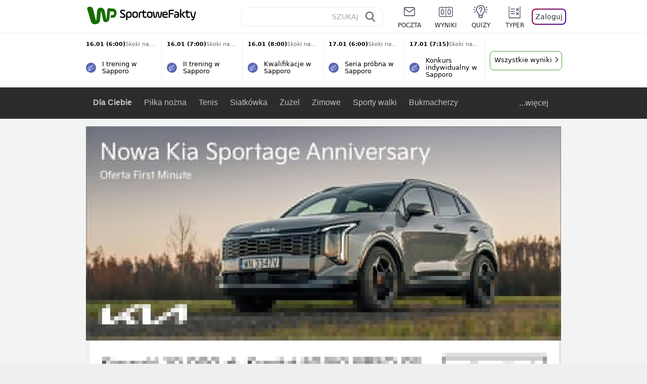

--- FILE ---
content_type: text/css
request_url: https://sportowefakty.wpcdn.pl/client/v0.8.34/fe939b7f33e63cf9c9d7d16580a0d9b9.css
body_size: 16919
content:
:root{--color-bg: #efefef;--color-bg-content: #ffffff;--color-text: #000;--color-text-secondary: #000;--color-live: #ce1e13;--color-link-blue: #016acc;--color-border: #efefef;--color-bg-specialsection: #FFC600;--color-dark-gray: #22242D;--color-table-stripe: #f6f6f6;--color-primary: #78a244;--color-root-primary: #78a244;--color-light: #49a431;--color-root-light: #49a431;--color-lightest: #f0f7ee;--color-root-lightest: #f0f7ee;--color-dark: #176c00;--color-root-dark: #176c00;--color-dark-bg: #478f00;--color-light-bg: #6ba431}.dark{--color-bg: #2F3241;--color-bg-content: #2F3241;--color-text: #eff1f5;--color-text-secondary: #E8EBF1;--color-root-light: #BBFF80;--color-root-dark: #60FF00;--color-border: #E5E3E2;--color-table-stripe: #22242D}.palette-339{--color-primary: #78a244;--color-light: #49a431;--color-lightest: #f3f9eb;--color-dark: #176c00;--color-dark-bg: #478f00;--color-light-bg: #6ba431}.palette-343{--color-primary: #4b90f6;--color-light: #4b90f6;--color-lightest: #eef5ff;--color-dark: #185ec7;--color-dark-bg: #01a0d0;--color-light-bg: #34b5df}.palette-357{--color-primary: #008a48;--color-light: #01c467;--color-lightest: #eef8f3;--color-dark: #037940;--color-dark-bg: #2b8337;--color-light-bg: #43a350}.palette-340{--color-primary: #eb840b;--color-dark: #eb840b;--color-light: #f92;--color-lightest: #fff6ec;--color-dark-bg: #ef6b00;--color-light-bg: #fe8625}.palette-342{--color-primary: #5867b4;--color-dark: #197bbb;--color-light: #5867b4;--color-lightest: #f4f6ff}.palette-392{--color-primary: #5867b4;--color-dark: #197bbb;--color-light: #5867b4;--color-lightest: #f4f6ff;--color-dark-bg: #197bbb;--color-light-bg: #2e97db}.palette-354{--color-primary: #844ca9;--color-dark: #542c65;--color-light: #844ca9;--color-lightest: #f5f0f8;--color-dark-bg: #542c65;--color-light-bg: #704583}.palette-341{--color-primary: #524533;--color-light: #695a45;--color-lightest: #fbf5f0;--color-dark: #433625;--color-dark-bg: #433625;--color-light-bg: #524533}.palette-454,.palette-446{--color-primary: #5d6c71;--color-light: #78858a;--color-dark: #414e52;--color-lightest: #e0d6d6;--color-dark-bg: #414e52;--color-light-bg: #5d6c71}.palette-17958{--color-primary: #de4529;--color-light: #e8593f;--color-lightest: #fbf1f0;--color-dark: #d82403}.palette-33868{--color-primary: #af3333;--color-light: #a34848;--color-lightest: #faf1f1;--color-dark: #860c0c;--color-dark-bg: #860c0c;--color-light-bg: #af3333}.palette-53297{--color-primary: #ffd850;--color-light: #f0d67d;--color-dark: #ffc500;--color-dark-bg: #ffc500;--color-light-bg: #ffd850}.palette-53079{--color-primary: #5f5b98;--color-light: #736fa6;--color-dark: #454273}.palette-358{--color-primary: #385ebd;--color-light: #5672ba;--color-dark: #173787;--color-dark-bg: #173787;--color-light-bg: #385ebd}.palette-extra{--color-primary: #bf2345;--color-light: #bf2345;--color-dark: #8a1730}.palette-99{--color-primary: #f6c000;--color-light: #e7cb6f;--color-lightest: #fff8e0;--color-dark: #b28f10}/*! modern-normalize v1.1.0 | MIT License | https://github.com/sindresorhus/modern-normalize */body *,body ::before,body ::after{box-sizing:border-box}html{-moz-tab-size:4;tab-size:4}html{line-height:1.15;-webkit-text-size-adjust:100%}body{margin:0}hr{height:0;color:inherit}abbr[title]{text-decoration:underline dotted}b,strong{font-weight:bolder}small{font-size:80%}sub,sup{font-size:75%;line-height:0;position:relative;vertical-align:baseline}sub{bottom:-0.25em}sup{top:-0.5em}table{text-indent:0;border-color:inherit}button,input,optgroup,select,textarea{font-family:inherit;font-size:100%;line-height:1.15;margin:0}button,select{text-transform:none}button,[type=button],[type=reset],[type=submit]{-webkit-appearance:button}::-moz-focus-inner{border-style:none;padding:0}:-moz-focusring{outline:1px dotted ButtonText}:-moz-ui-invalid{box-shadow:none}legend{padding:0}progress{vertical-align:baseline}::-webkit-inner-spin-button,::-webkit-outer-spin-button{height:auto}[type=search]{-webkit-appearance:textfield;outline-offset:-2px}::-webkit-search-decoration{-webkit-appearance:none}::-webkit-file-upload-button{-webkit-appearance:button;font:inherit}summary{display:list-item}html,body{margin:0}.desktop{font-size:16px}a{color:unset;text-decoration:none}input[type=search]::-webkit-search-decoration,input[type=search]::-webkit-search-cancel-button,input[type=search]::-webkit-search-results-button,input[type=search]::-webkit-search-results-decoration{-webkit-appearance:none}input,textarea,:focus-visible,:focus{border:0;outline:0}ul{list-style:none}ul,ol{padding:0;margin:0}iframe{border:0}blockquote{margin:0}h1,h2,h3,figure{margin:0}body{font-family:"Roboto",-apple-system,system-ui,"Segoe UI",sans-serif;color:var(--color-text);overflow-x:hidden;background-color:var(--color-bg)}.go-arrow::after,.mainbutton--next::after{content:"";position:relative;top:-1px;display:inline-block;width:7px;height:7px;border-top:1px solid #000;border-right:1px solid #000;transform:rotate(45deg);box-sizing:content-box}.back-arrow::before,.mainbutton--prev::before{content:"";position:relative;top:-1px;display:inline-block;width:7px;height:7px;border-top:1px solid #000;border-right:1px solid #000;transform:rotate(225deg);box-sizing:content-box}.layout-box{position:relative}.sticky-wrapper{position:-webkit-sticky;position:sticky;top:16px;z-index:2}@media(max-width: 1280px){.sticky-wrapper{position:static;z-index:initial}}.app-container.app-container.app-container.app-container.desktop{display:flex;flex-direction:column;min-height:100vh;position:relative}.app-container.desktop .layout-content{position:relative;margin-left:auto;margin-right:auto;padding-left:12px;padding-right:12px;width:1280px}@media(max-width: 1280px){.app-container.desktop .layout-content{width:960px}}.app-container.desktop.test-layout .layout-content{width:95vw;max-width:1480px}@media(max-width: 1280px){.app-container.desktop.test-layout .layout-content{width:960px}}.app-container.desktop .layout-grid{display:flex;justify-content:space-between;align-items:stretch;flex-wrap:wrap;margin-bottom:24px}.app-container.desktop .layout-col-break-wrapper{position:relative;display:flex;align-items:stretch;justify-content:space-between;flex-basis:940px;max-width:940px}@media(max-width: 1280px){.app-container.desktop .layout-col-break-wrapper{align-items:initial;justify-content:flex-start;flex-basis:620px;max-width:620px;flex-direction:column}}.desktop .layout-col-left+.layout-col-break-wrapper{flex-basis:936px;max-width:936px}@media(max-width: 1280px){.desktop .layout-col-left+.layout-col-break-wrapper{flex-basis:620px;max-width:620px}}.app-container.desktop .layout-col-wide{justify-content:flex-start;flex-basis:940px;max-width:940px;flex-direction:column}@media(max-width: 1280px){.app-container.desktop .layout-col-wide{flex-basis:620px;max-width:620px}}.app-container.desktop .layout-col-left{flex-basis:304px;max-width:304px;position:relative}@media(max-width: 1280px){.app-container.desktop .layout-col-left{flex-basis:auto;max-width:none;min-width:304px;z-index:2}}.app-container.desktop .layout-col-center{flex-basis:620px;max-width:620px;position:relative}@media(max-width: 1280px){.app-container.desktop .layout-col-center{flex-basis:auto;max-width:none;min-width:620px}}.app-container.desktop .layout-col-right{display:flex;flex-direction:column;flex-basis:300px;max-width:300px;position:relative}.app-container.desktop .layout-full{width:100%;max-width:100%}.app-container.desktop .layout-full.layout-box{width:1288px;max-width:1288px;margin-left:-16px}@media(max-width: 1280px){.app-container.desktop .layout-full.layout-box{width:968px;max-width:968px}}.app-container.desktop.test-layout .layout-full.layout-box{width:100%;max-width:100%}@media(max-width: 1280px){.app-container.desktop.test-layout .layout-full.layout-box{width:968px;max-width:968px}}.app-container.desktop .layout-box{background-color:var(--color-bg-content);padding:16px;margin-bottom:24px;border-radius:16px;box-shadow:0 0 24px rgba(0,0,0,.1)}.desktop .layout-col-center .layout-box,.desktop .layout-col-wide .layout-box{padding:24px}.desktop .layout-col-center>div:last-child .layout-box:last-child,.desktop .layout-col-center>.layout-box:last-child,.desktop .layout-col-wide>div:last-child .layout-box:last-child,.desktop .layout-col-wide>.layout-box:last-child{margin-bottom:0}.app-container.desktop .layout-box--faded{background-color:#f6f6f6}body{background-color:var(--color-bg)}.mainbutton{display:table;margin:0 auto;border-radius:8px;padding:8px 16px;border:1px solid var(--color-root-light);background-color:var(--color-bg-content);cursor:pointer;user-select:none}.mainbutton:hover{background-color:var(--color-root-light);color:#fff}.mainbutton:hover::after,.mainbutton:hover::before{border-color:#fff}.mainbutton:active{position:relative;top:1px}.mainbutton--inverted{background-color:var(--color-root-light);color:var(--color-bg-content)}.mainbutton--inverted::after,.mainbutton--inverted::before{border-color:var(--color-bg-content)}.mainbutton--inverted:hover{background-color:var(--color-root-dark)}.mainbutton--black{border:0;background-color:#1b1c22;color:#fff}.mainbutton--black::after,.mainbutton--black::before{border-color:#fff}.mainbutton--black:hover{background-color:#1b1c22}.mainbutton--next::after{margin-left:3px;border-color:currentColor}.mainbutton--prev::before{margin-right:3px}.desktop .mainbutton{font-size:16px}.check-box{margin:8px 24px 0 4px;transform:scale(1.5);cursor:pointer}.check-box:checked{filter:hue-rotate(222deg) brightness(1.2)}.input-text{border-radius:8px;border:1px solid var(--color-border);padding:14px 16px;margin:8px 0 20px;font-size:16px}.input-text::placeholder{color:var(--color-text-light)}.input-text:focus{border-color:var(--color-root-light)}.input-text[disabled]{color:#b2b0b0;background-color:#f9f9f9}textarea.input-text{width:100%}.live-dot{display:inline-block;background-color:var(--color-live);width:8px;height:8px;border:1px solid #eba5a1;border-radius:50%}.desktop .live-dot{transform:scale(0.8);animation:pulse 1.5s infinite;animation-delay:5s}@keyframes pulse{0%{transform:scale(0.8)}50%{transform:scale(1)}100%{transform:scale(0.8)}}.divider{height:1px;width:100%;background-color:var(--color-bg)}.layout-box-title{display:block;font-weight:700}.desktop .layout-box-title{font-size:18px;margin-bottom:24px}.layout-box-subtitle{font-weight:700;color:var(--color-root-dark)}.desktop .layout-box-subtitle{font-size:16px;margin-bottom:16px}.page-title{display:block;font-weight:700;text-transform:uppercase}.desktop .page-title{font-size:28px;line-height:40px;margin:0 0 24px}[data-tooltip]:not([data-tooltip=""]){position:relative}[data-tooltip]:not([data-tooltip=""])::after{content:attr(data-tooltip);position:absolute;display:none;top:-44px;left:50%;transform:translateX(-50%);z-index:200;background:#4b4b4b;white-space:nowrap;color:#fff;font-size:12px;line-height:16px;padding:10px 12px;border-radius:8px;font-weight:400;box-shadow:0 6px 12px rgba(0,0,0,.2)}[data-tooltip]:not([data-tooltip=""])::before{content:"";display:none;position:absolute;left:50%;top:-9px;transform:translateX(-50%);width:0;height:0;border-left:10px solid rgba(0,0,0,0);border-right:10px solid rgba(0,0,0,0);border-top:9px solid #4b4b4b}[data-tooltip]:not([data-tooltip=""]):hover::after,[data-tooltip]:not([data-tooltip=""]):hover::before,[data-tooltip]:not([data-tooltip=""]):not(:hover).show-tooltip::after,[data-tooltip]:not([data-tooltip=""]):not(:hover).show-tooltip::before{display:block}.content-authors{display:flex;align-items:center}.content-authors .photo{white-space:nowrap}.content-authors img{border-radius:50%;width:40px;height:40px;border:1px solid var(--color-border)}.content-authors img+img{margin-left:-8px}.content-authors .links{margin-left:8px;font-size:0}.content-authors time{display:block;margin-top:5px;font-size:14px;color:#6c6c6c}.dark .content-authors time{color:var(--color-text-secondary)}.content-authors .author-name{font-size:16px;font-weight:700}.content-authors .author-name+.author-name::before{content:", "}#socialButtons{display:flex;position:relative}#socialButtons .button{position:relative;width:40px;height:40px;background-color:#f6f6f6;border-radius:50%;display:flex;justify-content:center;align-items:center;cursor:pointer;user-select:none}.dark #socialButtons .button{background-color:var(--color-dark-gray)}#socialButtons .button+.button{margin-left:16px}#socialButtons .button--hidden{display:none}#socialButtons .social-button-comments-count{position:absolute;top:6px;left:16px;font-size:11px;color:#fff;background-color:var(--color-root-light);border-radius:4px;padding:0 4px;letter-spacing:-0.55px}#socialButtons .share{position:absolute;padding:4px 10px 5px;border-radius:8px;background-color:var(--color-bg-content);box-shadow:0 0 6px rgba(0,0,0,.1);border:1px solid var(--color-border);font-size:14px}.desktop #socialButtons .share{bottom:-20px;right:115%}#socialButtons .share_fb{width:32px;height:32px;margin:4px 10px 4px 3px}#socialButtons .share_x{width:38px;height:38px}#socialButtons li{display:flex;width:max-content;align-items:center;cursor:pointer}#socialButtons li:hover{text-decoration:underline}#socialButtons li img{position:relative;top:-2px;margin-right:8px}.ovskly{position:relative;width:100%;padding-top:15px;padding-bottom:15px;box-sizing:content-box}.layout-box.layout-full .ovskly{background-clip:content-box}.ovskly>img{position:absolute;left:50%;top:50%;transform:translate(-50%, -50%);max-width:100px;max-height:80%}.thynpuz{padding-top:0;padding-bottom:0;margin:15px auto}.ihjrnyv1uk{background-color:#f2f2f2;max-width:1216px;margin:0 auto}@media(max-width: 1280px){.ihjrnyv1uk{max-width:980px}}.dpkl{background-color:#f2f2f2;max-width:1260px;margin:0 auto}@media(max-width: 1280px){.dpkl{max-width:940px}}.i1twgpukl4{z-index:310}.layout-box+div>.ovskly{margin-top:-16px}.desktop .layout-box:not(.layout-full) .ovskly{margin-left:-24px;margin-right:-24px}.___h50___{min-height:50px}.___h200___{min-height:200px}.___h250___{min-height:250px}.___h300___{min-height:300px}.___h600___{min-height:600px}.___w300___{min-width:300px;width:300px;margin-left:auto;margin-right:auto}.___w320___{min-width:320px;width:320px;margin-left:auto;margin-right:auto}.article-sponsorinfo{display:flex;align-items:center;flex-direction:column}.article-sponsorinfo--extended{color:var(--color-root-dark)}.desktop .article-sponsorinfo{flex-direction:row}.article-sponsorinfo__info{margin:16px 0 0;font-size:14px}.desktop .article-sponsorinfo__info{margin:0}.article-sponsorinfo__divider{display:none}.desktop .article-sponsorinfo__divider{display:block;margin:0 16px;height:20px;border-left:1px solid var(--color-border)}.article-sponsorinfo__img{max-width:100%;margin-top:8px}.desktop .article-sponsorinfo__img{margin-top:0}.contentpart--default{white-space:pre-line}.contentpart--quote{border-top:5px dotted var(--color-border);border-bottom:5px dotted var(--color-border);padding:16px 0 16px 40px;background:url("https://sportowefakty.wpcdn.pl/png/common/quote.png") left 12px no-repeat var(--color-bg-content)}.contentpart--quote .author{display:flex;align-items:center;margin-top:16px}.contentpart--quote .name{font-size:16px;font-weight:500}.contentpart--quote img{border:2px solid var(--color-border);border-radius:50%;margin-right:8px}.contentpart--quote .caption{font-size:12px;margin-top:4px}.contentpart--quote .contentpart--photo .desc{margin-top:4px;color:var(--color-text-light);font-size:12px}.contentpart--photo img{background-color:var(--color-bg);width:auto;height:auto;max-width:100%;border-radius:8px}.desktop .contentpart--photo img{max-height:600px}figure.contentpart--photo{margin:0 auto;width:fit-content;max-width:100%}.contentpart--table-custom{overflow-x:auto;word-break:initial}.contentpart--table-custom table{table-layout:auto;border-spacing:0;width:100%;margin:16px 0}.contentpart--table-custom table.striped tr{background-color:var(--color-bg-content)}.contentpart--table-custom table.striped tr:nth-child(even){background-color:var(--color-table-stripe)}.contentpart--table-custom thead{position:sticky;top:0}.contentpart--table-custom thead th{border-bottom:1px solid var(--color-border);background-color:#fff;white-space:nowrap}.dark .contentpart--table-custom thead th{background-color:var(--color-table-stripe)}.contentpart--table-custom th{color:#6c6c6c;font-size:12px;font-weight:400;padding:0 4px 4px 4px}.desktop .contentpart--table-custom th{font-size:14px;padding:0 0 4px 0}.contentpart--table-custom td{height:40px;min-width:40px;padding:0 4px;text-align:center;border-bottom:1px solid var(--color-border)}.contentpart--table-custom th:nth-child(1),.contentpart--table-custom td:nth-child(1){text-align:left;padding-left:16px}.contentpart--table-custom .flag{display:inline-block;margin:0 0 -1px 4px}.contentpart--table-custom .image{margin-bottom:-3px;margin-left:4px}.desktop .contentpart--table-custom .header{align-items:center}.desktop .contentpart--table-custom a:hover{text-decoration:underline;color:var(--color-root-light)}.desktop .contentpart--table-custom .image{margin-bottom:-2px}.contentpart--table{overflow-x:auto;word-break:initial}.contentpart--table table{table-layout:auto;border-spacing:0;width:100%;margin:16px 0}.contentpart--table table.striped tr{background-color:var(--color-bg-content)}.contentpart--table table.striped tr:nth-child(even){background-color:var(--color-table-stripe)}.contentpart--table thead{position:sticky;top:0}.contentpart--table thead th{border-bottom:1px solid var(--color-border);background-color:#fff;white-space:nowrap}.dark .contentpart--table thead th{background-color:var(--color-table-stripe)}.contentpart--table th{color:#6c6c6c;font-size:14px;font-weight:400;padding-bottom:4px}.dark .contentpart--table th{color:var(--color-text-secondary)}.contentpart--table td{height:52px;min-width:40px;padding:0 4px;text-align:center;border-bottom:1px solid var(--color-border)}.contentpart--table td:first-child{font-weight:700}.contentpart--table th:nth-child(2),.contentpart--table td:nth-child(2){text-align:left}.contentpart--table .text-highlight-last td:last-child{color:var(--color-root-light);font-weight:700}.contentpart--table .text-highlight{color:var(--color-root-light);font-weight:700}.contentpart--table .highlighted{background-color:var(--color-bg)}.contentpart--table .row-position-container{display:flex;justify-content:center;align-items:center;padding:0}.contentpart--table .row-position-label{height:24px;width:24px;line-height:25px;border-radius:4px}.contentpart--table .row-position-label.color1,.contentpart--table .row-position-label.color2,.contentpart--table .row-position-label.color3,.contentpart--table .row-position-label.color4,.contentpart--table .row-position-label.color5,.contentpart--table .row-position-label.color6{color:#fff}.contentpart--table .flag{display:inline-block;margin:0 0 -1px 4px}.contentpart--table .image{margin-bottom:-3px;margin-left:4px}.contentpart--table .color1{background-color:#49a431}.contentpart--table .color2{background-color:#72ca5b}.contentpart--table .color3{background-color:#e2aa00}.contentpart--table .color4{background-color:#f2c94c}.contentpart--table .color5{background-color:#ce1e13}.contentpart--table .color6{background-color:#9b1810}.desktop .contentpart--table td{height:64px;padding:0 5px}.desktop .contentpart--table .header{align-items:center}.desktop .contentpart--table a:hover{text-decoration:underline;color:var(--color-root-light)}.desktop .contentpart--table .image{margin-bottom:-2px}.contentpart--list{white-space:pre-line}.contentpart--list ul{list-style:initial}.contentpart--list li{margin-bottom:5px}.contentpart--list ul,.contentpart--list ol{padding-left:30px;font-size:18px}.contentpart--livegame{padding:16px 0}.contentpart--livegame .box{display:block;box-shadow:0 0 24px rgba(0,0,0,.15);border-radius:16px;background-color:var(--color-bg-content)}.contentpart--livegame .heading{height:40px;padding:0 12px;display:flex;justify-content:space-between;align-items:center;background-color:#f6f6f6;border-radius:16px 16px 0 0;border-bottom:1px solid var(--color-border)}.dark .contentpart--livegame .heading{background-color:var(--color-dark-gray);border-bottom:0}.contentpart--livegame .date{font-size:13px;white-space:nowrap}.contentpart--livegame .label{font-size:12px;line-height:14px;text-align:right;color:#6c6c6c;text-transform:uppercase;margin-left:16px}.contentpart--livegame .body{display:flex;align-items:flex-start;justify-content:center}.contentpart--livegame .team{flex:1;display:flex;justify-content:flex-start;align-items:center;flex-direction:column;font-size:14px;line-height:16px;text-align:center;margin-bottom:22px}.contentpart--livegame .team img{margin:12px}.contentpart--livegame .team__name{font-size:14px;line-height:18px}.contentpart--livegame .logo{margin:12px}.contentpart--livegame .status{font-size:14px;border-radius:8px;border:1px solid var(--color-border);padding:5px 10px;color:var(--color-text-light);margin-top:14px;display:inline-flex}.contentpart--livegame .status--green{color:var(--color-root-light);border-color:var(--color-root-light)}.contentpart--livegame .status--red{color:var(--color-live);border-color:var(--color-live)}.contentpart--livegame .result{margin:8px 0;font-size:36px;font-weight:700;text-align:center;min-width:105px}.contentpart--livegame .summary{display:flex;flex-direction:column;align-items:center}.contentpart--livegame .logo--rounded{border-radius:50%}.contentpart--livegame .game-title{margin:16px 0}.desktop .contentpart--livegame{padding:16px}@media(min-width: 1281px){.desktop .contentpart--livegame .heading{padding:2px 24px 0}.desktop .contentpart--livegame .date{font-size:16px}.desktop .contentpart--livegame .label{font-size:14px}.desktop .contentpart--livegame .team{font-size:16px;line-height:20px}}.youtube-player .video{display:block;width:100%;aspect-ratio:16/9;background-color:var(--color-bg)}.wp-player .holder{position:relative;background-color:var(--color-bg);aspect-ratio:16/9;width:100%}.wp-player .playersocket{position:absolute;width:100%;height:100%;left:0;top:0}.social-embed-wrapper{position:relative;display:flex;justify-content:center;margin-bottom:20px;min-height:300px;max-height:300px;width:100%;overflow:hidden}.social-embed-wrapper--expanded{max-height:unset;overflow:visible}.social-embed-wrapper--expanded .embed-show-more{display:none}.embed-show-more{position:absolute;bottom:0;width:100%;max-width:548px;height:32px;color:#176c00;border-bottom:3px solid currentColor;box-shadow:inset 0 -11px 14px rgba(255,255,255,.5);z-index:9}.dark .embed-show-more{box-shadow:inset 0 -16px 12px rgba(47,50,65,.5)}.embed-show-more__button{position:absolute;bottom:0;margin:auto;padding:14px 25px 8px 15px;left:50%;font-size:11px;text-align:center;text-transform:uppercase;line-height:1;letter-spacing:.05em;color:currentColor;background-color:currentColor;border:0;border-radius:3px 3px 0 0;transform:translate(-50%);cursor:pointer}.embed-show-more__button::after{content:"";width:6px;height:6px;border-bottom:1.5px solid #fff;border-right:1.5px solid #fff;display:block;transform:rotate(45deg);position:absolute;top:0;bottom:0;right:15px;margin:auto}.embed-show-more__text{color:#fff;padding-right:2px}.instagram-embed{width:100%;max-width:550px}.instagram-embed .wrapper{display:flex;justify-content:center}.instagram-embed .instagram-media{background:#fff;border:0;border-radius:3px;box-shadow:0 1px 10px 0 rgba(0,0,0,.15);margin:0 0 12px;max-width:490px;min-width:326px;width:100%;padding:0}.instagram-embed .wrap{padding:16px;max-width:490px;overflow:hidden}.instagram-embed .link{background:#fff;line-height:0;padding:0;text-align:center;text-decoration:none;width:100%}.instagram-embed .header{display:flex;flex-direction:row;align-items:center}.instagram-embed .img{background-color:#f4f4f4;border-radius:50%;flex-grow:0;height:40px;margin-right:14px;width:40px}.instagram-embed .topbars{display:flex;flex-direction:column;flex-grow:1;justify-content:center}.instagram-embed .topbar{background-color:#f4f4f4;border-radius:4px;flex-grow:0;height:14px;width:100px}.instagram-embed .topbar2{margin-top:6px;width:60px}.instagram-embed .topspace{padding:22% 0}.instagram-embed .logowrapper{display:block;height:50px;margin:0 auto 12px;width:50px}.instagram-embed .textwrapper{padding-top:8px}.instagram-embed .text{color:#3897f0;font-family:Arial,sans-serif;font-size:14px;font-style:normal;font-weight:550;line-height:18px}.instagram-embed .bottomspace{padding:15% 0}.instagram-embed .icons{display:flex;flex-direction:row;margin-bottom:14px;align-items:center}.instagram-embed .icon{background-color:#f4f4f4;border-radius:50%;flex-grow:0;height:20px;width:20px;margin-right:8px}.instagram-embed .rightside{margin-left:auto}.instagram-embed .bottombars{display:flex;flex-direction:column;flex-grow:1;justify-content:center;margin-bottom:24px}.instagram-embed .bottombar{background-color:#f4f4f4;border-radius:4px;flex-grow:0;height:14px;width:224px}.instagram-embed .bottombar2{margin-top:6px;width:144px}.instagram-embed iframe{margin:0 !important;min-width:326px !important;width:100% !important}.twitter-container{width:100%;max-width:550px}.twitter-container .wrap{margin-bottom:12px;background-color:#fff;border-radius:12px;border:1px solid #cfd9de;width:100%;max-width:490px;padding:16px}.twitter-container .twitter{display:flex;justify-content:center}.twitter-container .link{background:#fff;line-height:0;padding:0;text-align:center;text-decoration:none;width:100%}.twitter-container .header{display:flex;flex-direction:row;align-items:center}.twitter-container .img{background-color:#f4f4f4;border-radius:50%;flex-grow:0;height:40px;margin-right:14px;width:40px}.twitter-container .topbars{display:flex;flex-direction:column;flex-grow:1;justify-content:center}.twitter-container .topbar{background-color:#f4f4f4;border-radius:4px;flex-grow:0;height:14px;width:100px}.twitter-container .topbar2{margin-top:6px;width:60px}.twitter-container .topspace{padding:16% 0}.twitter-container .textwrapper{padding-top:8px}.twitter-container .text{color:#3897f0;font-family:Arial,sans-serif;font-size:14px;font-style:normal;font-weight:550;line-height:18px}.twitter-container .bottomspace{padding:18% 0}.twitter-container .icons{display:flex;flex-direction:row;margin-bottom:14px;align-items:center}.twitter-container .icon{background-color:#f4f4f4;border-radius:50%;flex-grow:0;height:20px;width:20px;margin-right:8px}.twitter-container .rightside{margin-left:auto}.twitter-container .bottombars{display:flex;flex-direction:column;flex-grow:1;justify-content:center}.twitter-container .bottombar{background-color:#f4f4f4;border-radius:4px;flex-grow:0;height:20px;width:100%}@media(max-width: 380px){.contentpart:has(.facebook-embed){position:relative;left:50%;transform:translateX(-50%);min-width:350px}}.facebook-embed{position:relative;min-height:330px}.desktop .facebook-embed{min-height:440px}.facebook-embed .fb-xfbml-parse-ignore{background-color:#fff;border-radius:3px;border:1px solid #cfd9de;width:100%;min-width:350px;max-width:490px;padding:10px;position:absolute;top:0;left:50%;transform:translateX(-50%)}.desktop .facebook-embed .fb-xfbml-parse-ignore{min-width:490px}.facebook-embed .link{background:#fff;line-height:0;padding:0;text-align:center;text-decoration:none;width:100%}.facebook-embed .header{display:flex;flex-direction:row;align-items:center}.facebook-embed .img{background-color:#f4f4f4;flex-grow:0;height:40px;margin-right:14px;width:40px}.facebook-embed .topbars{display:flex;flex-direction:column;flex-grow:1;justify-content:center}.facebook-embed .topbar{background-color:#f4f4f4;border-radius:4px;flex-grow:0;height:14px;width:100px}.facebook-embed .topbar2{margin-top:6px;width:60px}.facebook-embed .textwrapper{padding-top:8px}.facebook-embed .text{color:#3897f0;font-family:Arial,sans-serif;font-size:14px;font-style:normal;font-weight:550;line-height:18px}.facebook-embed .icons{display:flex;flex-direction:row;margin-bottom:14px;align-items:center}.facebook-embed .icon{background-color:#f4f4f4;border-radius:50%;flex-grow:0;height:20px;width:20px;margin-right:8px}.facebook-embed .topspace{padding:16% 0}.facebook-embed .bottomspace{padding:18% 0}.facebook-embed iframe{margin:0 !important;min-width:326px !important;width:100% !important;background:#fff}.teaser{display:flex;position:relative}.teaser--no-photo.teaser{padding:8px 0}.teaser--no-photo.teaser .teaser__title{font-size:18px;font-weight:500;line-height:24px;text-decoration-line:underline;text-decoration-color:#4b5bef;text-decoration-thickness:2px;text-underline-offset:4px;text-underline-position:from-font}.teaser--no-photo.teaser .teaser__lead{margin-top:8px;font-size:14px;line-height:20px;font-weight:400}.teaser--no-photo.teaser .teaser__button{display:block;margin-top:8px;padding-bottom:8px;font-size:14px;line-height:16px;font-weight:500;text-decoration:underline;text-decoration-color:#4b5bef;text-decoration-thickness:2px;text-underline-offset:3px;text-underline-position:from-font}.teaser .teaser__content{display:flex;flex-direction:column;justify-content:center}.teaser .img__photo{border-radius:8px;object-fit:cover}.teaser .img__type-icon{position:absolute;bottom:0;left:0;background:#000;display:flex;align-items:center;justify-content:center}.teaser .teaser__img{position:relative;display:flex;margin:0 16px 0 0}.teaser .teaser__img[data-caption]::after{content:attr(data-caption);position:absolute;top:0;left:0;font-size:10px;line-height:12px;padding:0 5px;background-color:rgba(255,255,255,.7);border-radius:0 0 4px 0;color:#323232}.teaser .photo-caption{position:absolute;top:0;margin:8px;border-radius:4px;background-color:#fff;font-size:12px;font-weight:500;display:flex;align-items:center;justify-content:center;padding:0 8px;height:24px;box-shadow:0 0 5px rgba(0,0,0,.2)}.teaser .photo-caption--red{background-color:var(--color-live);color:#fff}.teaser .caption__tag{color:var(--color-root-light);display:block;z-index:1;font-size:12px;line-height:16px}.teaser a.caption__tag{text-decoration:underline;text-decoration-color:rgba(0,0,0,0);transition:text-decoration-color 200ms cubic-bezier(0.215, 0.61, 0.355, 1)}.teaser a.caption__tag:hover{text-decoration-color:var(--color-root-light)}.teaser .caption__category{padding-right:8px;text-decoration:underline;text-decoration-color:rgba(0,0,0,0);transition:text-decoration-color 200ms cubic-bezier(0.215, 0.61, 0.355, 1)}.teaser .caption__category:hover{text-decoration-color:var(--color-root-light)}.teaser .caption__time{color:#6c6c6c;white-space:nowrap}.dark .teaser .caption__time{color:var(--color-text-secondary)}.teaser .caption__divider{margin-right:8px}.teaser .teaser__caption{display:flex;font-size:14px;line-height:24px}.teaser .teaser__title{font-weight:500;text-decoration:underline;text-decoration-color:rgba(0,0,0,0);transition:text-decoration-color 200ms cubic-bezier(0.215, 0.61, 0.355, 1)}.teaser .teaser__title:hover{text-decoration-color:currentColor}.teasers__top-teaser--single .teaser .teaser__title{font-size:26px;line-height:36px}.teaser .teaser__title::after{content:"";position:absolute;left:0;right:0;top:0;bottom:0;display:block}.desktop .teaser .teaser__content{max-height:165px}.desktop .teaser .photo-caption{height:28px;padding:0 10px}.desktop .teaser .layout-col-center .img__photo,.desktop .teaser .layout-col-center .placeholder-img{width:220px;height:165px}.desktop .teaser .teaser__img[data-caption]::after{font-size:12px;line-height:14px}.desktop .teaser .img__type-icon{height:40px;padding:0 10px;border-radius:0 8px 0 8px}.desktop .teaser .teaser__title{font-size:18px;line-height:24px;padding:6px 0}@media(max-width: 1280px){.desktop .teaser .img__photo,.desktop .teaser .placeholder-img{width:220px;height:165px}}.intext-teaser-box{gap:16px;display:flex;flex-direction:column;padding:16px;box-shadow:0 0 24px rgba(0,0,0,.1);background-color:var(--color-bg-content);border-radius:16px;margin:24px 0}.intext-teaser-box:first-child{margin-top:20px}.intext-teaser-box::before{display:block;font-size:14px;font-weight:700;line-height:1;content:"ZOBACZ TAKŻE:"}.intext-teaser-box+.intext-teaser-box{margin-top:-40px;border-radius:0 0 16px 16px;box-shadow:0 -24px 0 #fff,0 0 24px rgba(0,0,0,.1)}.intext-teaser-box+.intext-teaser-box::before{display:none}.system-loader{position:absolute;top:0;left:0;right:0;bottom:0;display:flex;align-items:center;justify-content:center;flex-direction:column;background:rgba(229,229,229,.6);backdrop-filter:blur(1px);transform:translateZ(0);will-change:transform}.betting-game .hidden{display:none}.betting-game .subtitle{margin-bottom:8px;text-align:center}.betting-game .subtitle--error{color:red}.betting-game .main{display:flex;justify-content:space-around;align-items:center;text-align:center}.betting-game .subtitle:not(:empty)+.main{align-items:initial}.betting-game .bets{position:relative;display:flex;align-items:center;justify-content:center;margin-top:14px;user-select:none}.betting-game .board{margin:0 20px}.betting-game div.loader{backdrop-filter:blur(5px)}.betting-game .separator{font-size:32px;font-weight:700;margin:0 8px}.betting-game .name{margin-top:2px;font-weight:700}.betting-game .team{width:50%}.betting-game .actionbutton{min-width:140px;margin-top:28px}.betting-game .change-bets{display:inline-block;margin-top:7px;text-decoration:underline;cursor:pointer;user-select:none}.betting-game .caption{font-size:14px;margin-top:10px;line-height:23px;text-align:center}.betting-game .caption a{color:var(--color-root-light);text-decoration:underline;font-weight:700}.betting-game .timer{margin-top:24px;font-size:12px}.betting-game input{font-size:31px;width:56px;height:64px;border:1px solid #ccc;border-radius:8px;text-align:center;display:block;transition:box-shadow 200ms;padding:7px;-moz-appearance:textfield}.betting-game input:disabled{background-color:#f6f6f6;border-color:#f6f6f6}.betting-game input:focus{border-color:#1a1a1a}.betting-game input.invalid{border-color:var(--color-root-light)}.betting-game input.input-failure{color:#af3333}.betting-game input.input-success{background-color:#eaf5e7}.betting-game input.input-trophy{position:relative}.betting-game input.input-trophy+.input-after{display:flex;align-items:center;justify-content:center;position:absolute;width:24px;height:24px;top:-10px;border-radius:50%;background-color:var(--color-root-light)}.betting-game input.input-trophy.input-home+.input-after{left:-10px}.betting-game input.input-trophy.input-away+.input-after{right:-10px}.betting-game input.input-exact{font-weight:700;color:var(--color-root-dark);background-color:#eaf5e7}.betting-game .input-after{display:none}.betting-game ::placeholder{color:#efefef;opacity:1}.betting-game ::-ms-input-placeholder{color:#efefef}.betting-game .betsteaser{position:relative;margin-top:34px;border-radius:16px;border:1px solid var(--color-border);text-align:center}.betting-game .betsteaser__label{display:inline-block;padding:3px 20px;position:relative;top:-11px;font-size:14px;border:1px solid var(--color-border);border-radius:16px;background-color:var(--color-bg-content)}.betting-game .betsteaser__button{position:absolute;margin-top:64px;margin-left:-95px;left:50%;top:0}.betting-game .results{display:flex;justify-content:space-between;padding:10px 16px 20px}.betting-game .results--hidden{filter:blur(9px);opacity:.4}.betting-game .result__label{display:flex;align-items:center;justify-content:center;font-size:14px;font-weight:700;margin-top:5px}.betting-game .result__logo{width:24px;height:24px;margin-left:3px;margin-top:-2px}.betting-game .result__name{line-height:23px}.betting-game .diagram{display:flex;align-items:center;justify-content:center;width:77px;height:77px;border-radius:50%}.betting-game .diagram__inner{display:flex;align-items:center;justify-content:center;width:55px;height:55px;background-color:#fff;font-size:17px;font-weight:700;border-radius:50%}.betting-game .betting-over{font-size:20px;line-height:27px}.betting-game .betting-over strong{font-size:22px}.betting-game .winners{display:flex;flex-direction:column;flex-wrap:wrap;align-items:center;justify-content:center;margin:10px 50px 25px;gap:16px;height:82px;user-select:none;overflow:hidden}.betting-game .winner{text-align:center;font-size:14px;font-weight:700;white-space:nowrap;text-overflow:ellipsis;overflow:hidden}.betting-game .winner--user{color:var(--color-root-primary);text-decoration:underline}.betting-game .bets-pagination .back-arrow,.betting-game .bets-pagination .mainbutton--prev,.betting-game .bets-pagination .go-arrow,.betting-game .bets-pagination .mainbutton--next{position:absolute;top:62px;width:24px;height:24px;cursor:pointer;user-select:none}.betting-game .bets-pagination .back-arrow::before,.betting-game .bets-pagination .mainbutton--prev::before,.betting-game .bets-pagination .back-arrow::after,.betting-game .bets-pagination .mainbutton--prev::after,.betting-game .bets-pagination .go-arrow::before,.betting-game .bets-pagination .mainbutton--next::before,.betting-game .bets-pagination .go-arrow::after,.betting-game .bets-pagination .mainbutton--next::after{width:12px;height:12px;border-width:2px;border-color:#737373;top:5px}.betting-game .bets-pagination .back-arrow:active::before,.betting-game .bets-pagination .mainbutton--prev:active::before,.betting-game .bets-pagination .back-arrow:active::after,.betting-game .bets-pagination .mainbutton--prev:active::after,.betting-game .bets-pagination .go-arrow:active::before,.betting-game .bets-pagination .mainbutton--next:active::before,.betting-game .bets-pagination .go-arrow:active::after,.betting-game .bets-pagination .mainbutton--next:active::after{top:7px}.betting-game .bets-pagination .back-arrow,.betting-game .bets-pagination .mainbutton--prev{left:14px}.betting-game .bets-pagination .go-arrow,.betting-game .bets-pagination .mainbutton--next{right:14px}.betting-game .pageNo{font-size:16px;text-align:center;margin-top:15px;margin-bottom:14px}.desktop .betting-game input::-webkit-outer-spin-button,.desktop .betting-game input::-webkit-inner-spin-button{-webkit-appearance:none;margin:0}.desktop .betting-game .board{min-width:190px;margin:0 30px}.desktop .betting-game .results{justify-content:space-around}.desktop .betting-game .betsteaser__button{margin-left:-105px}.desktop .betting-game .separator{font-size:40px;margin:0 24px}.desktop .betting-game .name{margin-top:6px}.desktop .betting-game .winner{width:50%}.desktop .betting-game .timer{margin-top:36px}.contentparts{display:flex;flex-direction:column;word-break:break-word}.contentparts:empty{display:none}.contentparts p.contentpart,.contentparts .contentpart p{margin:0;font-size:18px;line-height:26px}.contentparts p.contentpart a,.contentparts .contentpart p a{color:var(--color-root-light)}.dark .contentparts p.contentpart a,.dark .contentparts .contentpart p a{color:var(--color-text);text-decoration-line:underline;text-decoration-color:#96a0ff;text-decoration-thickness:1px;text-underline-offset:2px;text-underline-position:from-font}.contentparts p.contentpart a:hover,.contentparts .contentpart p a:hover{text-decoration:underline}.contentparts .contentpart+.contentpart{margin-top:20px !important}.contentparts .contentpart+div:not([class]),.contentparts .contentpart+div.advslot{margin:8px 0}.contentparts h2.contentpart{font-size:22px;font-weight:500}.desktop .contentpart+.contentpart{margin-top:24px !important}.desktop p.contentpart,.desktop .contentpart p{font-size:18px;line-height:28px}.contentparts .contentpart:last-child{margin-bottom:20px}.contentparts .contentpart:first-child{margin-top:20px}.survey-horizontal{--color-main-light: #49a431;--color-main-dark: #176c00;--color-main-lightest: #f0f7ee;position:relative;background-image:linear-gradient(59deg, #2c8414 51.24%, var(--color-main-light) 86%);padding:16px 8px;margin-bottom:16px;margin-top:16px;color:#fff;border-radius:16px;overflow:hidden}.survey-horizontal .header{display:flex;justify-content:center;align-items:center;font-weight:500;margin-bottom:16px;font-size:14px}.survey-horizontal .header img{height:32px;margin-right:8px}.survey-horizontal .options{display:flex;justify-content:center;overflow-x:auto;gap:10px}.survey-horizontal .options--expanded{flex-wrap:wrap;margin-bottom:16px;overflow-x:visible;gap:0 16px}.survey-horizontal .options--expanded .option{margin-bottom:0}.survey-horizontal .option{min-width:28%;position:relative;margin-bottom:16px;font-size:14px;font-weight:500}.survey-horizontal .label,.survey-horizontal .result{display:flex;justify-content:center;align-items:center;background-color:#fff;padding:0 8px;color:var(--color-main-dark)}.survey-horizontal .result{height:24px;background-color:var(--color-main-lightest)}.survey-horizontal .label{min-height:38px;text-align:center;border-radius:8px;cursor:pointer}.survey-horizontal .label:hover{background-color:var(--color-main-lightest)}.survey-horizontal .v-enter-active,.survey-horizontal .v-leave-active{transition:height 200ms cubic-bezier(0.215, 0.61, 0.355, 1)}.survey-horizontal .v-enter,.survey-horizontal .v-leave-to{height:0}.survey-horizontal.survey-horizontal--voted .label{cursor:default}.survey-horizontal.survey-horizontal--voted .label:hover{background-color:#fff}.survey-horizontal .info{position:relative;text-align:center;font-size:14px}.survey-horizontal .loader{z-index:1;top:-4px;left:-4px;right:-4px;bottom:-4px;border-radius:8px}.survey-horizontal .circle{position:absolute;border-radius:50%}.survey-horizontal .circle--1{top:44px;left:-140px;width:302px;height:246px;background-color:rgba(12,43,4,.1)}.survey-horizontal .circle--2{top:-65px;right:-146px;width:230px;height:187px;background-color:rgba(234,245,231,.1)}.survey-horizontal .option--selected .label{background-color:var(--color-main-light);color:#fff}.survey-horizontal .option--selected .label:hover{background-color:var(--color-main-light)}.survey-horizontal .option--selected .result{background-color:var(--color-main-light);color:#fff}.survey-horizontal--voted .label{border-radius:8px 8px 0 0}.survey-horizontal--voted .result{border-radius:0 0 8px 8px}.desktop .survey-horizontal{padding:16px}.desktop .survey-horizontal .header{font-size:18px}.desktop .survey-horizontal .options{gap:16px}.desktop .survey-horizontal .option{font-size:16px;font-weight:700}.desktop .survey-horizontal .option--narrow{min-width:18%}.desktop .survey-horizontal .label,.desktop .survey-horizontal .result{padding:0 16px}.desktop .survey-horizontal .circle--1{top:20px;left:-125px}.desktop .survey-horizontal .circle--2{top:-65px;right:-92px}.content-tags{display:flex;flex-wrap:wrap;margin:16px 0}.content-tags .tag{height:24px;display:flex;align-items:center;justify-content:center;padding:8px;border-radius:4px;border:1px solid var(--color-border);font-size:12px;white-space:nowrap;line-height:1;background:#fff;margin:0 4px 4px 0}.desktop .content-tags .tag{margin:0 8px 8px 0}.content-tags .more{cursor:pointer;position:relative}.content-tags .more-tags{display:none;flex-direction:column;justify-content:flex-start;padding:8px 16px;border-radius:4px;border:1px solid var(--color-border);background:#fff;line-height:20px;z-index:1;position:absolute;left:0;top:24px}.content-tags .more-tags a{margin-bottom:4px}.content-tags .more:hover .more-tags{display:flex}.fan-panel-box .heading{font-weight:700;font-size:18px;display:flex;justify-content:space-between}.fan-panel-box .heading--login{padding-bottom:12px}.fan-panel-box .heading__title{padding-bottom:12px}.fan-panel-box .heading__edit{margin-top:-8px;font-size:12px;border-radius:16px;height:32px;border:1px solid var(--color-border);display:flex;align-items:center;justify-content:center;padding:0 16px;font-weight:400;cursor:pointer}.fan-panel-box .heading__edit:hover{background-color:var(--color-root-light);border-color:var(--color-root-light);color:#fff}.fan-panel-box .heading__edit:hover img{filter:invert(1)}.fan-panel-box .heading__edit-icon{margin-right:8px}.fan-panel-box .box{height:160px;background-color:var(--color-bg-content);padding:16px;border-radius:16px;box-shadow:0 0 24px rgba(0,0,0,.1);font-size:14px;line-height:21px;position:relative;margin-bottom:16px;display:flex;flex-direction:column}.fan-panel-box .favourites-container{display:flex;justify-content:center;align-items:center}.fan-panel-box .text{padding-top:12px;font-size:14px;line-height:21px;color:#6c6c6c}.fan-panel-box .button-icon{width:40px;height:40px;border-radius:20px;background-color:var(--color-root-light);position:relative;cursor:pointer}.fan-panel-box .button-icon .button-icon__bar{position:absolute;top:0;width:100%;height:100%;display:flex;align-items:center;justify-content:center}.fan-panel-box .button-icon .button-icon__bar:first-child::after{content:"";width:1px;height:15px;background-color:#fff}.fan-panel-box .button-icon .button-icon__bar:last-child::after{content:"";width:15px;height:1px;background-color:#fff}.fan-panel-box .button:hover .button-icon{background-color:var(--color-root-dark)}.fan-panel-box .button-caption{font-weight:500;font-size:12px;cursor:pointer}.fan-panel-box .items{display:flex}.fan-panel-box .button,.fan-panel-box .item{min-width:54px;margin:0 3px;display:flex;flex-direction:column;align-items:center;align-self:flex-start;padding-top:6px}.fan-panel-box .item-img{border-radius:20px;width:40px;height:40px;object-fit:contain;border:1px solid #efefef;box-shadow:0 0 14px rgba(0,0,0,.1);box-sizing:content-box}.fan-panel-box .item-title{text-align:center;font-size:12px;line-height:13px;margin-top:4px;width:54px;word-break:break-word;display:-webkit-box;-webkit-line-clamp:2;-webkit-box-orient:vertical}.fan-panel-box .modal-close-button{position:absolute;right:24px;top:24px;font-size:24px;line-height:24px;background:#fff;color:#b2b0b0;cursor:pointer}.fan-panel-box .text-1{font-size:12px;line-height:21px;color:#6c6c6c;margin-top:-4px}.fan-panel-box .hidden{pointer-events:none;opacity:0}.fan-panel-box .slider-slotted.slider-slotted--maxLeft::before,.fan-panel-box .slider-slotted.slider-slotted--maxRight::after{position:absolute;top:0;bottom:0;z-index:2;content:"";display:block;width:44px;height:100%}.fan-panel-box .slider-slotted::before{left:0;background:linear-gradient(90deg, #fff 70%, transparent)}.fan-panel-box .slider-slotted::after{right:0;background:linear-gradient(-90deg, #fff 70%, transparent)}.slider-slotted{position:relative}.slider-slotted .slider-arrow{position:absolute;background-color:#fff;z-index:3;width:28px;height:44px;border-radius:16px;display:flex;align-items:center;cursor:pointer;top:50%;margin-top:-22px;box-shadow:0 0 16px rgba(0,0,0,.1)}.slider-slotted .slider-arrow .go-arrow,.slider-slotted .slider-arrow .mainbutton--next{scale:1.2}.slider-slotted .slider-arrow:not(.disabled):active{transform:translate(2px, 2px)}.slider-slotted .left{left:0;padding-left:12px}.slider-slotted .left .go-arrow,.slider-slotted .left .mainbutton--next{transform:scaleX(-1)}.slider-slotted .right{right:0;justify-content:flex-end;padding-right:12px}.slider-slotted .disabled{display:none}.slider--preserveButtons .slider-slotted .disabled{display:flex;opacity:.5;cursor:default}.slider-slotted .slider-container{position:relative;display:flex;overflow-x:scroll;align-items:center;-ms-overflow-style:none;scrollbar-width:none}.slider-slotted .slider-container::-webkit-scrollbar{display:none}.slider-slotted .slider-container.active{cursor:grab}.star{display:flex;justify-content:center;align-items:center;padding:8px;margin:-8px -8px -8px 0;background:rgba(0,0,0,0);border:0;cursor:pointer}.star>img{width:18px;height:18px}.favorite-tags-slider{margin-top:16px}.desktop .favorite-tags-slider{margin-top:0}.favorite-tags-slider__title{font-size:12px;font-weight:bold;line-height:20px;text-transform:uppercase;margin:0 0 8px}.favorite-tags-slider .item{display:flex;align-items:center;justify-content:center;padding:4px 12px;margin:8px 4px;border-radius:100px;box-shadow:0 0 12px 0 rgba(0,0,0,.1);gap:8px}.favorite-tags-slider .item__link{display:flex;align-items:center;height:32px}.favorite-tags-slider .item__name{width:max-content}.favorite-tags-slider .item__image{height:24px;margin-right:8px}.favorite-tags-slider .item__logo{width:24px;height:24px;border-radius:4px}.favorite-tags-slider .item__star{border-left:1px solid var(--color-border)}.teaser-vertical{position:relative}.teaser-vertical--no-photo{display:flex;flex-direction:column;border:1px solid #efefef;border-radius:8px;padding:16px}.teaser-vertical--no-photo .teaser__img{display:none}.teaser-vertical--no-photo .teaser__content{flex:1}.teaser-vertical--no-photo .teaser__title{font-weight:600;font-size:20px;line-height:26px;letter-spacing:.1px}.moth .teaser-vertical--no-photo .teaser__title{font-size:16px;line-height:18px;text-decoration-line:underline;text-decoration-color:#4b5bef;text-decoration-thickness:2px;text-underline-offset:2px}.moth .teaser-vertical--no-photo .teaser__title:hover{text-decoration-color:#4b5bef}.teaser-vertical--no-photo .teaser__lead{font-size:14px;line-height:20px;font-weight:400;margin-top:8px}.teaser-vertical .teaser__img{position:relative;margin-bottom:8px}.teaser-vertical .teaser__img[data-caption]::after{content:attr(data-caption);position:absolute;top:0;left:0;font-size:10px;line-height:12px;padding:0 5px;background-color:rgba(255,255,255,.7);border-radius:0 0 4px 0;color:#323232}.teaser-vertical .img__type-icon{position:absolute;bottom:0;left:0;background:#000;display:flex;align-items:center;justify-content:center;height:40px;padding:0 10px;border-radius:0 8px 0 8px}.teaser-vertical .img__photo{display:block;border-radius:8px}.teaser-vertical .teaser__copy{height:100%}.teaser-vertical .teaser__link{display:flex;flex-direction:column;height:100%;gap:8px}.teaser-vertical .teaser__cta-button{margin-top:16px;margin-bottom:16px}.teaser-vertical .teaser__button{font-size:14px;line-height:16px;font-weight:700;text-decoration:underline;text-decoration-color:#4b5bef;text-decoration-thickness:2px;text-underline-offset:3px;text-underline-position:from-font}.teaser-vertical .teaser__title{font-size:16px;font-weight:600}.teaser-vertical .teaser__title:hover{text-decoration-color:currentColor}.teaser-vertical .teaser__title::after{content:"";position:absolute;left:0;right:0;top:0;bottom:0;display:block}.alhzlyguh0p2l{position:relative;z-index:3}.alhzlyguh0p2l .teaser__img{display:flex;justify-content:center;position:relative;margin-bottom:8px;height:170px;background-color:#000}.alhzlyguh0p2l .teaser__img::before{content:attr(data-label);z-index:1;background-color:#fff;border-radius:2px;box-shadow:0 1px 2px rgba(0,0,0,.5);font-size:13px;left:0;padding-left:2px;padding-right:2px;position:absolute;top:0}.alhzlyguh0p2l .img__photo{display:block;object-fit:contain;border-radius:8px;height:100%}.alhzlyguh0p2l .teaser__title{font-size:16px;font-weight:600}.alhzlyguh0p2l .teaser__title:hover{text-decoration-color:currentColor}.alhzlyguh0p2l .teaser__title::after{content:"";position:absolute;left:0;right:0;top:0;bottom:0;display:block}.alhzlyguh0p2l .privacy{position:absolute;top:0;right:0;z-index:1}.alhzlyguh0p2l .privacy img{display:block}.alhzlyguh0p2l.teaser-vertical+.teaser-vertical{display:none}.wp-service-label{margin-bottom:8px;display:flex;gap:4px;align-items:center;font-size:12px;line-height:16px;text-transform:uppercase;letter-spacing:.36px;color:#22242d}.wp-service-label .wp-service-logo{width:18px;height:18px;display:flex;align-items:center;justify-content:center;border-radius:4px}.moth{margin:24px 0}.moth .layout-box-title{text-align:center}.moth .teasers{display:flex;flex-wrap:wrap;gap:12px}.moth .teasers>div{margin-left:-12px}.moth .teasers>.teaser-vertical{margin-left:0}.moth .teasers .teaser__img:not([data-label=REKLAMA]){border-radius:8px;overflow:hidden}.moth .teasers .teaser__img:not([data-label=REKLAMA]) .img__photo{border-radius:0;object-fit:cover}.moth .teaser-vertical{width:300px;margin-top:12px;margin-left:0}.desktop .moth .layout-box-title{margin-bottom:12px}.yhpsgjvtiv{display:flex;flex-direction:column;flex-grow:1}.yhpsgjvtiv .yhps{max-height:1200px;min-height:1200px}.yhpsgjvtiv .yhps:only-child{min-height:0}.yhpsgjvtiv .yhps:last-child{flex-grow:1;max-height:none;min-height:0}.yhpsgjvtiv .yhps>div{position:-webkit-sticky;position:sticky;top:16px;z-index:2}.desktop .sportowybar-box{margin-top:16px;padding:12px;font-size:14px;line-height:18px}.dark .sportowybar-box{box-shadow:none}.sportowybar-box .header{display:block;margin:0 auto 12px}.sportowybar-box .teaser{display:flex;align-items:center;position:relative}.sportowybar-box .teaser img{margin-right:8px;border-radius:8px}.sportowybar-box li{position:relative;display:flex;align-items:center;padding-top:8px;margin-top:8px;border-top:1px solid var(--color-border)}.sportowybar-box li::before{content:"⮕";margin:0 12px 0 4px;color:var(--color-root-dark)}.sportowybar-box .link:hover{text-decoration:underline}.sportowybar-box .link::after{content:"";position:absolute;display:block;top:0;left:0;right:0;bottom:0}.sportowybar-box .mainbutton{margin-top:12px}.comment-cp .ellipsed::after{content:"...";margin-left:-4px}.comment-cp .read-more{color:var(--color-root-primary);cursor:pointer}.comment-cp .is-hidden{display:none}.comment-reactions{display:flex}.comment-reactions--loading{opacity:.5;pointer-events:none}.comment-reactions .reaction{display:flex;margin:0 8px;gap:4px;cursor:pointer}.comment-reactions .reaction:hover .button--like{color:var(--color-root-light)}.comment-reactions .reaction:hover .button--dislike{color:#ce1e13}.comment-reactions .button{color:#b2b0b0}.comment-reactions .button--chosen.button--like{color:var(--color-root-light)}.comment-reactions .button--chosen.button--dislike{color:#ce1e13}.comment+.comment{margin-top:40px}.comment.comment--answer{margin:0 -8px 16px;padding:16px 8px 4px;background-color:var(--color-root-lightest);border-radius:8px}.comment .comment__column{position:relative;display:flex;align-items:center;gap:16px}.comment .comment__header{display:flex;align-items:center;margin-bottom:4px}.comment .comment__header:hover .on-hover{opacity:1}.comment .comment__future{padding:16px 0 0 60px}.comment .comment__info{flex-shrink:10000;display:flex;justify-content:space-between;align-items:center;width:100%}.comment .comment__user{display:flex;align-items:center}.comment .comment__container{margin:0 0 16px 60px}.comment .comment__content{display:inline;line-height:20px}.desktop .comment .comment__content{line-height:24px}.comment .comment__mobile-footer{display:flex;justify-content:space-between;padding-left:60px;margin:0 0 16px -8px;width:100%}.comment .comment__footer{display:flex;align-items:center;padding:4px 16px 4px 60px;gap:8px;font-weight:bold;cursor:pointer}.comment .comment__footer:hover{text-decoration:underline}.comment .comment__cta{font-size:14px;font-weight:bold;white-space:nowrap;cursor:pointer}.comment .comment__cta:hover{text-decoration:underline}.comment .comment__answers{margin:16px 0 0 60px}.comment .on-hover{opacity:0}.comment .answer-info{display:inline-block;margin-bottom:16px;width:100%;font-size:12px;text-align:center}.comment .submenu{position:relative;margin-left:8px}.comment .submenu:hover .submenu__item{display:block}.comment .submenu__item{display:none;position:absolute;right:0;top:24px;padding:12px 16px;background-color:#fff;border-radius:4px;box-shadow:0 0 12px 0 rgba(0,0,0,.12);white-space:nowrap}.comment .user-name{display:inline-block;margin:0 0 0 16px;font-size:16px;line-height:22px;font-weight:bold;white-space:nowrap;overflow:hidden;text-overflow:ellipsis}.comment .user-avatar{border-radius:45px}.comment .time{padding:0 16px;font-size:12px;line-height:16px;white-space:nowrap}.svg-sprite-comment-reactions{height:0;width:0;position:absolute;visibility:hidden}.comments{display:block;margin:24px 0 8px}.comments .comments__header{display:flex;justify-content:space-between;margin-bottom:24px}.comments .comments__title{width:100%;font-size:18px;font-weight:bold;line-height:28px;text-align:center}.desktop .comments .comments__title{text-align:left}.comments .comments__list{margin-top:24px;padding:8px 0}.desktop .comments .comments__list{padding:8px}.comments .comments__button{width:100%;padding:0;background-color:#fff;border-radius:16px;border:1px solid #6c6c6c;font-size:16px;line-height:24px;text-align:left;cursor:pointer}.comments .comments__button span{display:block;padding:12px 24px}.comments .button-link{margin-top:24px}.comments .primary-color{color:var(--color-root-primary)}.comments .comments__illegal{color:#676666;font-size:14px;text-decoration:underline}.desktop .comments .comments__illegal{margin-left:66px}@media(max-width: 1280px){.desktop .comments .comments__illegal{margin-left:12px}}#add-comment-form .comment-form{padding:16px;border-radius:16px;background:#f6f6f6}#add-comment-form .comment-form__header{display:flex;justify-content:space-between;margin-bottom:24px;font-size:18px;font-weight:bold;line-height:28px}#add-comment-form .comment-form__user{display:flex;align-items:center}#add-comment-form .comment-form__info{font-size:10px;line-height:12px}#add-comment-form .comment-form__info a{color:var(--color-root-dark)}#add-comment-form .form{margin:16px 0}#add-comment-form .form__label{font-size:12px;line-height:18px}#add-comment-form .form__textarea{display:block;padding:8px;width:100%;height:88px;border-radius:8px;border:1px solid #ccc}#add-comment-form .form__icon{pointer-events:none}#add-comment-form .form__submit{display:flex;justify-content:center;align-items:center;margin:16px auto 0;gap:8px;padding:8px 24px 8px 16px;height:40px;background-color:var(--color-root-dark);color:#fff;border-radius:8px;border:0;cursor:pointer}#add-comment-form .form__submit[disabled]{opacity:.5}#add-comment-form .avatar-img{border-radius:40px}#add-comment-form .name{margin-left:8px}#add-comment-form .close{cursor:pointer}#add-comment-form+.comments__button{display:none}#scrollboost .layout-full{display:grid;grid-gap:16px;grid-template-rows:auto;grid-template-columns:924px 300px;grid-template-areas:"col-main col-right"}@media(max-width: 1280px){#scrollboost .layout-full{grid-template-columns:620px 300px}}#scrollboost .layout-full.layout-box{margin-bottom:16px}#scrollboost .article__main{grid-area:col-main;position:relative;min-height:910px}#scrollboost .article__main:hover{opacity:.9}#scrollboost .article__main:hover .mainbutton{text-decoration:underline}#scrollboost .article__link{display:flex;flex-direction:column;justify-content:flex-end;position:absolute;bottom:0;left:0;width:100%;height:100%;background-image:linear-gradient(to top, #fff 5%, rgba(255, 255, 255, 0) 50%)}@media(max-width: 1280px){#scrollboost .article__link{background-image:linear-gradient(to top, #fff 25%, rgba(255, 255, 255, 0) 70%)}}#scrollboost div.mainbutton{margin-bottom:70px}@media(max-width: 1280px){#scrollboost div.mainbutton{margin-bottom:150px}}#scrollboost .title{font-size:36px;line-height:44px;margin-bottom:24px;margin-top:10px;font-weight:500}#scrollboost .cover-photo{width:100%;height:auto;border-radius:8px;margin-top:24px}#scrollboost .cover-photo-desc{display:block;font-size:14px;margin:6px 0 24px}#scrollboost .lead{font-size:18px;line-height:28px;font-weight:500;margin:8px 0}#scrollboost .zjyvssivvz0gyhps{display:flex;flex-direction:column;grid-area:col-right}.report-error-button{display:flex;justify-content:flex-end}.report-error-button .button{flex-shrink:0;color:#6c6c6c;font-size:12px;cursor:pointer}.report-error-button img{margin-right:6px}.report-error{display:flex;flex-direction:column;width:100%;align-items:center}.report-error .header{margin-top:3px;margin-bottom:16px;font-weight:700}.desktop .report-error .input-text{height:200px;width:90%}.exit-popup{display:flex;align-items:center;justify-content:center;flex-direction:column;width:985px}.exit-popup .teasers{display:flex;flex-wrap:wrap;gap:12px}.exit-popup .teaser-vertical{display:flex;flex-direction:column;flex:1 1 0;margin-top:12px;margin-left:0;padding-bottom:0}.exit-popup .teaser-vertical .teaser__title{font-weight:600;font-size:20px;line-height:26px}.exit-popup .teaser-vertical .teaser__content{height:100%;display:flex;flex-direction:column;justify-content:space-between}.exit-popup .title{font-size:24px;font-weight:700;width:100%;margin-bottom:16px}.tag-banner{position:relative;margin-top:16px}.tag-banner::before{position:absolute;top:-14px;left:0;content:"WSPÓŁPRACA PROMOCYJNA";font-family:Arial,Helvetica,sans-serif;font-size:9px;line-height:14px;color:#888}.tag-banner img{display:block}.stickylayer{position:fixed;width:100%;left:0;z-index:299;pointer-events:none}.stickylayer>div{pointer-events:initial}.stickylayer.top{top:0}.desktop .stickylayer.top{top:12px}.stickylayer.bottom{bottom:56px}.desktop .backbar{display:flex;position:relative;border-radius:28px;overflow:hidden;opacity:0;box-shadow:0 0 10px rgba(0,0,0,.2);width:fit-content;margin-left:calc(50% - 640px + 22px);transform:translateX(-100%);transition:transform 200ms cubic-bezier(0.215, 0.61, 0.355, 1),opacity 200ms cubic-bezier(0.215, 0.61, 0.355, 1)}@media(max-width: 1280px){.desktop .backbar{margin-left:calc(50% - 468px)}}.desktop .backbar .back-arrow,.desktop .backbar .mainbutton--prev{display:flex;position:relative;z-index:1;align-items:center;justify-content:center;background-color:#df2927;box-shadow:0 0 10px rgba(0,0,0,.2);border-radius:28px;width:140px;height:46px;color:#fff;font-size:13px}.desktop .backbar .back-arrow::before,.desktop .backbar .mainbutton--prev::before{border-color:#fff;width:8px;height:8px;top:0;border-width:2px;margin-right:4px}.desktop .backbar .sgwp img{width:30px;margin-left:6px}.desktop .backbar .logo{margin-left:6px;margin-top:-2px}.desktop .backbar .breakingnews{width:894px;margin-left:-104px;transition:margin-left 350ms cubic-bezier(0.215, 0.61, 0.355, 1)}@media(max-width: 1280px){.desktop .backbar .breakingnews{width:620px}}.desktop .backbar .breakingnews-link{background-color:#ffe500;font-size:16px;line-height:18px;white-space:pre-line;font-weight:700;justify-content:initial;padding-right:46px;padding-left:114px;border-radius:0 28px 28px 0;border:1px solid #ffe500}@media(max-width: 1280px){.desktop .backbar .breakingnews-link{font-size:14px}}.desktop .backbar .breakingnews-link:hover{border:1px solid #000}.desktop .backbar .icon{display:flex;align-items:center;text-align:center;min-width:43px;flex-basis:43px;height:30px;margin-right:16px;border-radius:4px;background-color:#000;font-size:10px;line-height:10px;font-weight:900;color:#ffe500}.desktop .backbar .go-arrow::after,.desktop .backbar .mainbutton--next::after{border-width:2px;width:3px;height:3px;margin-left:2px;top:-2px}.desktop .backbar a{display:flex;align-items:center;height:46px}.desktop .backbar .close{position:absolute;top:0;right:0;bottom:0;width:46px;justify-content:center;display:flex;align-items:center;cursor:pointer}.desktop .backbar.backbar-transition-in{transform:translateX(0%);opacity:1}.desktop .backbar.backbar-transition-out{transform:translateX(-100%);opacity:0}.desktop .backbar .breakingnews-transition-out{margin-left:-894px}@media(max-width: 1280px){.desktop .backbar .breakingnews-transition-out{margin-left:-620px}}#bookmaker-ranking-widget{display:flex;flex-direction:column;gap:16px}.bookmaker-ranking-widget{position:relative;display:flex;flex-direction:column;padding:24px 16px;box-shadow:0 0 24px rgba(0,0,0,.1);background-color:var(--color-bg-content);border-radius:16px;font-size:14px;font-weight:700;line-height:1;background-image:url('data:image/svg+xml,<svg width="164" height="164" viewBox="0 0 164 164" fill="none" xmlns="http://www.w3.org/2000/svg"><circle cx="82" cy="82" r="82" fill="rgba(81, 159, 60, 0.15)"/></svg>'),url('data:image/svg+xml,<svg width="164" height="164" viewBox="0 0 164 164" fill="none" xmlns="http://www.w3.org/2000/svg"><circle cx="82" cy="82" r="82" fill="rgba(81, 159, 60, 0.15)"/></svg>');background-repeat:no-repeat;background-position:-24px calc(100% + 72px),calc(100% + 24px) -32px;background-size:50%,32%}.bookmaker-ranking-widget::before{position:absolute;top:-1.5em;left:0;display:block;color:#888;font-family:Arial,Helvetica,sans-serif;font-size:9px;font-weight:400;line-height:14px;content:"REK⁠LA⁠M⁠A⁠"}.bookmaker-ranking-widget__sponsor{display:flex;justify-content:center;align-items:center;color:var(--color-text);text-transform:uppercase}.bookmaker-ranking-widget__sponsor a{display:flex}.bookmaker-ranking-widget__sponsor img{width:auto;max-height:55px;margin-left:10px}.bookmaker-ranking-widget__item{display:grid;align-items:center;grid-auto-rows:1fr;grid-template-columns:1em 60px auto 102px;width:100%;padding:8px 0;white-space:nowrap;gap:4px}.bookmaker-ranking-widget__item~.bookmaker-ranking-widget__item{border-top:1px solid #272b27}.bookmaker-ranking-widget__item:last-of-type{margin-bottom:16px}.bookmaker-ranking-widget__item>img{max-width:100%}.bookmaker-ranking-widget__legal-info{color:#888;font-family:Arial,Helvetica,sans-serif;font-size:9px;font-weight:400;line-height:1.1;margin:0 0 8px 0}@media(max-width: 740px){.bookmaker-ranking-widget{margin-top:12px;border-radius:0}}.test-layout .article-wrapper.layout-full{grid-template-columns:[col-left] 158px [col-center] auto [col-right] 300px}@media(max-width: 1280px){.test-layout .article-wrapper.layout-full{grid-template-columns:[col-center] 612px [col-right] 300px;grid-template-rows:[row-top] auto [row-lead] auto [row-breaker] auto [row-content] auto [row-footer] auto [row-cockroach] auto}}.article-wrapper.layout-full{display:grid;grid-gap:16px;grid-template-rows:[row-top] auto [row-lead] auto [row-breaker] auto [row-content] auto [row-footer] auto [row-cockroach] auto [row-comments] auto;grid-template-columns:[col-left] 158px [col-center] 758px [col-right] 300px}@media(max-width: 1280px){.article-wrapper.layout-full{grid-template-columns:[col-center] 612px [col-right] 300px;grid-template-rows:[row-top] auto [row-lead] auto [row-breaker] auto [row-content] auto [row-footer] auto [row-cockroach] auto}}.article-wrapper.layout-full.layout-box{margin-bottom:16px}.article-wrapper .article{display:grid;grid-template-columns:inherit;grid-template-rows:inherit;grid-template-rows:subgrid;grid-gap:16px;grid-column:col-left/-1;grid-row:row-top/row-footer}@media(max-width: 1280px){.article-wrapper .article{grid-column:col-center/-1}}.article-wrapper .article__top{grid-column:col-left/col-right;grid-row:row-top}@media(max-width: 1280px){.article-wrapper .article__top{grid-column:col-center}}.article-wrapper .oneliner{display:flex;justify-content:space-between;align-items:center;margin:24px 0 16px}.article-wrapper .article__top .title{font-size:36px;line-height:44px;margin-bottom:24px;margin-top:10px;font-weight:500}.article-wrapper .cover-photo{width:100%;height:auto;border-radius:8px}.article-wrapper .cover-photo-desc{margin-top:4px;font-size:14px}.article-wrapper .panel{height:40px;margin-bottom:8px;padding-bottom:16px;border-bottom:1px solid var(--color-border);box-sizing:content-box}.article-wrapper .article__lead{grid-column:col-center;grid-row:row-lead}.article-wrapper .lead{font-size:18px;line-height:28px;font-weight:500;margin:8px 0}.article-wrapper .article__content{grid-column:col-center;grid-row:row-content}.article-wrapper .article-footer{grid-column:col-center;grid-row:row-footer}.article-wrapper .cockroach{grid-column:col-left/col-right;grid-row:row-cockroach}@media(max-width: 1280px){.article-wrapper .cockroach{grid-column:col-center}}.article-wrapper .moth{grid-column:col-left/col-right;grid-row:row-cockroach}@media(max-width: 1280px){.article-wrapper .moth{grid-column:col-center}}.article-wrapper .comments-box{grid-column:col-left/col-right;grid-row:row-comments}@media(max-width: 1280px){.article-wrapper .comments-box{grid-column:col-center}}.article-wrapper .article__sponsor--top{margin-top:-8px;padding-bottom:16px;border-bottom:1px solid var(--color-border)}.article-wrapper .article__sponsor--bottom{padding:16px 0;border-top:1px solid var(--color-border)}.article-wrapper .hk2gvw{display:flex;flex-direction:column;grid-column:col-right;grid-row:row-top/row-breaker}.article-wrapper .hk2glm0{grid-column:col-left;grid-row:row-lead/row-cockroach}@media(max-width: 1280px){.article-wrapper .hk2glm0{grid-column:col-center;display:none}}.article-wrapper .hk2glm0gvs{display:flex;flex-direction:column;height:100%}.article-wrapper .hk2glm0gvs .hk2ghps>div{top:76px}.article-wrapper .hk2gylhrly{grid-column:col-center/-1;grid-row:row-breaker}@media(max-width: 1280px){.article-wrapper .hk2gylhrly{margin:0 -16px}}.article-wrapper .hk2ghps{flex-grow:1}.article-wrapper .hk2ghps>div{position:-webkit-sticky;position:sticky;top:16px;z-index:2}.article-wrapper .hk2gpno0{grid-column:col-right;grid-row:row-content/-1;display:flex;flex-direction:column}main.main{padding-top:24px;flex:1;background-color:var(--color-bg);border-radius:8px 8px 0 0}main.main--white-bg{background-color:#fff}header.main-header-wrapper{position:relative;background-color:var(--color-bg-content)}header.main-header-wrapper--opened{z-index:400}footer.main-footer-wrapper{background-color:var(--color-bg-content);box-shadow:0 0 24px rgba(0,0,0,.1)}#main-header.layout-content{height:65px;display:flex;align-items:center}#main-header .logo-container{display:flex;flex:1}#main-header .logoWP{width:59px;height:35px}#main-header .logoSF{width:152px;height:24px;margin-top:4px;margin-left:6px}#main-header .header-nav{display:flex}#main-header .header-nav .item{display:flex;align-items:center;flex-direction:column;justify-content:space-between;font-size:12px;text-transform:uppercase;height:48px;box-sizing:content-box;color:var(--color-dark-gray);margin-left:27px;cursor:pointer}#main-header .header-nav .item--login{width:70px;margin-left:0;align-items:end}#main-header .header-nav .link:hover{color:var(--color-root-light)}#main-header .bookmaker-ranking-widget__sponsor{width:100%}#main-header .bookmaker-ranking-widget__sponsor small{font-size:11px;color:#6c6c6c}#main-header .bookmaker-ranking-widget__sponsor img{max-height:45px}#main-search.search-container{display:flex;width:286px;margin-left:32px;border:1px solid var(--color-border);height:38px;border-radius:16px;align-items:center;padding:0 16px;position:relative}#main-search .search-input{padding-top:2px;line-height:16px;font-size:14px;color:#000;flex:1;padding-right:10px;background-color:unset;border:0 !important;outline:0 !important}#main-search .search-input::placeholder{transition:opacity 200ms cubic-bezier(0.215, 0.61, 0.355, 1);text-align:right;color:#a7a5a5}#main-search .search-icon{height:20px;width:20px;position:relative}#main-search .search-icon::before{transition:border-color 200ms cubic-bezier(0.215, 0.61, 0.355, 1);content:"";height:16px;width:16px;display:block;border:2px solid #4d5167;border-radius:50%}#main-search .search-icon::after{transition:background-color 200ms cubic-bezier(0.215, 0.61, 0.355, 1);content:"";height:2px;width:8px;background-color:#4d5167;display:block;transform:rotate(45deg);position:absolute;right:0}#main-search .search-input:focus::placeholder{opacity:0}#main-search .search-input:focus+.search-icon::before{border-color:var(--color-root-light)}#main-search .search-input:focus+.search-icon::after{background-color:var(--color-root-light)}#main-search .results{display:none;position:absolute;top:42px;left:0;width:100%;z-index:1000;background-color:#fff;border:1px solid #efefef;border-radius:16px;padding:4px 24px;min-height:58px}#main-search .results .empty-list{display:block;margin:16px 0}#main-search .item{padding:12px 0;display:flex;border-bottom:1px solid #efefef;cursor:pointer}#main-search .item:hover{background-color:#f6f6f6}#main-search .item:last-child{border:none}#main-search .logo{width:32px;height:32px;margin:0 14px 0 8px;border:1px solid #eee;display:flex;align-items:center;justify-content:center;overflow:hidden;border-radius:16px}#main-search .text{flex:1;overflow:hidden}#main-search .name{font-size:16px;margin-bottom:4px}#main-search .tag{font-size:14px;color:#999}#main-search .name,#main-search .tag{white-space:nowrap;text-overflow:ellipsis;overflow:hidden}#main-search .link{padding:16px 0;overflow:hidden;overflow-wrap:break-word;color:#6c6c6c;font-size:14px}#main-search .link:hover{text-decoration:underline}#main-search .history-caption{font-size:14px;line-height:24px;color:#999;margin:8px 0}#main-search .remove-button{color:#999;font-size:14px;margin-left:4px;height:18px;width:18px;display:flex;align-items:center;justify-content:center}#main-search .loader{border-radius:16px}#onelogin{height:100%}#onelogin .container{height:100%;position:relative;cursor:default;text-transform:none;display:flex;align-items:center}#onelogin .ol-button-container{display:flex;flex-direction:column;justify-content:space-between;align-items:center;position:relative;cursor:pointer;height:100%;user-select:none}#onelogin .dropdown{display:none;position:absolute;top:58px;right:0;z-index:401;background-color:#fff;border-radius:8px;box-shadow:0 0 10px 0 rgba(0,0,0,.2);color:#000;min-width:288px;padding-bottom:24px}#onelogin .dropdown.expanded{display:block}#onelogin .dropdown-item-user{display:flex;margin:16px;cursor:pointer}#onelogin .dropdown-item{display:flex;align-items:center;padding:0 16px;height:44px;cursor:pointer;color:#2f3241}#onelogin .dropdown-item:hover{color:var(--color-light)}#onelogin .name{text-align:center;white-space:nowrap;text-transform:uppercase}#onelogin .heading{border-top:2px solid #e5e5e5;padding:16px 16px 8px;color:#8e97af;font-size:14px;font-style:normal;font-weight:700;line-height:20px}#onelogin .heading:not(:first-child){margin-top:16px}#onelogin .dropdown-avatar-container,#onelogin .header-avatar-container{display:flex;align-items:center;border-radius:50%;border:1px solid rgba(0,0,0,0);background:linear-gradient(to right, white, white),linear-gradient(135deg, rgb(155, 2, 56), rgb(68, 4, 174));background-clip:padding-box,border-box;background-origin:padding-box,border-box;position:relative}#onelogin .dropdown-avatar-container{width:44px;height:44px;border-radius:22px;margin-right:16px;border-width:3px}#onelogin .header-avatar-container{width:25px;height:25px}#onelogin .avatar-img{width:23px;height:23px;border-radius:50%}#onelogin .meatballs{position:absolute;width:11px;height:11px;background:linear-gradient(135deg, rgb(155, 2, 56), rgb(68, 4, 174));border-radius:50%;display:flex;align-items:center;justify-content:center;right:-4px;bottom:-2px}#onelogin .meatballs div{background:#fff;width:2px;height:2px;border-radius:50%}#onelogin .meatballs div:not(:first-child){margin-left:1px}#onelogin .dropdown-avatar{border-radius:50%;width:38px;height:38px}#onelogin .user-data{height:44px;display:flex;flex-direction:column;justify-content:space-between}#onelogin .user-name{font-size:16px;font-weight:700;white-space:nowrap;line-height:19px}#onelogin .user-mail{font-size:14px;color:#b2b0b0;white-space:nowrap}#onelogin .icon-container{width:22px;height:22px;margin:0 18px 0 0}#onelogin .item-name{display:flex;align-items:center;font-size:16px}#onelogin .onelogin-container{width:32px;height:32px;margin:-5px 0 -5px 8px}#onelogin .icon-external{align-self:flex-start;margin:2px 4px}#onelogin .login-button{position:relative;left:14px;display:flex;width:68px;height:32px;padding:8px;justify-content:center;align-items:center;border-radius:8px;color:#2f3241;font-size:14px;line-height:1;cursor:pointer;border:2px solid rgba(0,0,0,0);background:linear-gradient(to right, white, white),linear-gradient(135deg, rgb(155, 2, 56), rgb(68, 4, 174));background-clip:padding-box,border-box;background-origin:padding-box,border-box}#onelogin .login-button:hover,#onelogin .login-button:active{background:linear-gradient(to right, #fdfefe, #f4f5f8),linear-gradient(135deg, rgb(155, 2, 56), rgb(68, 4, 174));background-clip:padding-box,border-box}#onelogin .login-button:focus{background:linear-gradient(to right, white, white),linear-gradient(135deg, rgba(228, 75, 167, 0.6), rgba(228, 75, 167, 0.6));background-clip:padding-box,border-box}#bookmaker-ranking-widget{display:flex;flex-direction:column;gap:16px}.bookmaker-ranking-widget{position:relative;display:flex;flex-direction:column;padding:24px 16px;box-shadow:0 0 24px rgba(0,0,0,.1);background-color:var(--color-bg-content);border-radius:16px;font-size:14px;font-weight:700;line-height:1;background-image:url('data:image/svg+xml,<svg width="164" height="164" viewBox="0 0 164 164" fill="none" xmlns="http://www.w3.org/2000/svg"><circle cx="82" cy="82" r="82" fill="rgba(81, 159, 60, 0.15)"/></svg>'),url('data:image/svg+xml,<svg width="164" height="164" viewBox="0 0 164 164" fill="none" xmlns="http://www.w3.org/2000/svg"><circle cx="82" cy="82" r="82" fill="rgba(81, 159, 60, 0.15)"/></svg>');background-repeat:no-repeat;background-position:-24px calc(100% + 72px),calc(100% + 24px) -32px;background-size:50%,32%}.bookmaker-ranking-widget::before{position:absolute;top:-1.5em;left:0;display:block;color:#888;font-family:Arial,Helvetica,sans-serif;font-size:9px;font-weight:400;line-height:14px;content:"REK⁠LA⁠M⁠A⁠"}.bookmaker-ranking-widget__sponsor{display:flex;justify-content:center;align-items:center;color:var(--color-text);text-transform:uppercase}.bookmaker-ranking-widget__sponsor a{display:flex}.bookmaker-ranking-widget__sponsor img{width:auto;max-height:55px;margin-left:10px}.bookmaker-ranking-widget__item{display:grid;align-items:center;grid-auto-rows:1fr;grid-template-columns:1em 60px auto 102px;width:100%;padding:8px 0;white-space:nowrap;gap:4px}.bookmaker-ranking-widget__item~.bookmaker-ranking-widget__item{border-top:1px solid #272b27}.bookmaker-ranking-widget__item:last-of-type{margin-bottom:16px}.bookmaker-ranking-widget__item>img{max-width:100%}.bookmaker-ranking-widget__legal-info{color:#888;font-family:Arial,Helvetica,sans-serif;font-size:9px;font-weight:400;line-height:1.1;margin:0 0 8px 0}@media(max-width: 740px){.bookmaker-ranking-widget{margin-top:12px;border-radius:0}}.livescore-container{overflow:auto}#livescore .results{display:flex;align-items:center;justify-content:center;position:relative}#livescore .mainbutton{white-space:nowrap;font-size:14px;height:38px;padding:10px 16px}@media(max-width: 1280px){#livescore .mainbutton{padding:10px 8px;font-size:13px}}#livescore .container{position:absolute;left:6px;height:100%;background-color:#fff;display:flex;align-items:center;justify-content:center;margin-left:8px;z-index:4;max-width:185px}@media(max-width: 1280px){#livescore .container{left:-20px;top:4px;transform:scale(0.9)}}#livescore .container *{z-index:1}.desktop #livescore.layout-content{display:grid;grid-auto-flow:column;height:107px;padding:16px 0}.desktop #livescore.layout-content{grid-auto-columns:minmax(0, 1fr)}.desktop .szgk{position:absolute;left:6px;height:100%;background-color:#fff;display:flex;align-items:center;justify-content:center;margin-left:8px;z-index:4;max-width:185px}@media(max-width: 1280px){.desktop .szgk{left:-20px;top:4px;transform:scale(0.9)}}.livescore-item{display:flex;position:relative}.livescore-item .item-title{display:flex;flex-direction:row;align-items:center}.livescore-item .team{display:flex;align-items:center;height:20px}.livescore-item .team--winner{font-weight:700}.livescore-item .team-name{flex:1;white-space:nowrap;text-overflow:ellipsis;overflow:hidden;margin-right:4px}.livescore-item .sport-name{color:#6c6c6c;overflow:hidden;text-overflow:ellipsis}.livescore-item .status--finished{color:#6c6c6c}.livescore-item .status--started{color:#ce1e13}.livescore-item .sport-icon{flex-shrink:0;display:flex;justify-content:center;align-items:center;margin-right:6px;width:20px;height:20px;background:var(--color-light);border-radius:10px}.livescore-item .team-logo{margin-right:6px;display:flex;align-items:center}.livescore-item .team-logo--rounded{border-radius:50%;overflow:hidden}.livescore-header-mobile{border-top:1px solid #e5e5ea;position:relative}.livescore-header-mobile::after{content:"";width:10px;height:100%;background:linear-gradient(-90deg, #efefef 20%, transparent);position:absolute;right:0;top:0}.livescore-header-mobile .livescore-item{background-color:#fff;border-radius:8px;padding:6px 9px;margin-right:8px;border-right:1px solid var(--color-border);flex-direction:column;width:204px}.livescore-header-mobile .item-header{display:flex;justify-content:space-between;white-space:nowrap;font-size:10px;margin:0 4px 8px}.livescore-header-mobile .item-body,.livescore-header-mobile .item-title{font-size:13px}.livescore-header-mobile .item-title{height:100%;justify-content:center}.livescore-header-mobile .status--scheduled{font-weight:700}.livescore-header-mobile .team{margin-top:8px}.livescore-header-mobile .sport-icon{margin-right:12px}.livescore-header-mobile .sport-name{color:var(--color-root-light);font-weight:500}.desktop .livescore-item{padding:0 16px;border-right:1px solid var(--color-border);flex-direction:column}.desktop .livescore-item:hover::after{content:"";position:absolute;left:0;right:0;top:0;bottom:0;background:rgba(255,255,255,.82)}.desktop .livescore-item:hover .item-hoverbutton{transform:translateY(-20px);opacity:1}@media(max-width: 1280px){.desktop .livescore-item{padding:0 10px}}.desktop .livescore-item .item-hoverbutton{position:absolute;bottom:0;left:0;right:0;top:auto;height:38px;opacity:0;background-color:#eaf5e7;border:1px solid var(--color-root-light);font-size:14px;line-height:20px;z-index:2;color:#000;transition:transform 200ms cubic-bezier(0.215, 0.61, 0.355, 1)}.desktop .livescore-item .item-hoverbutton::after{margin-left:4px;border-color:#000}.desktop .livescore-item .item-header{display:flex;justify-content:space-between;white-space:nowrap;font-size:11px;margin-bottom:8px}.desktop .livescore-item .item-body,.desktop .livescore-item .item-title{font-size:13px}.desktop .livescore-item .item-title{height:100%;margin-top:8px;justify-content:center}.desktop .livescore-item .status--scheduled{font-weight:700}.desktop .livescore-item .team{margin-top:8px}.desktop .livescore-item .sport-icon{margin-right:12px}.ovskly{position:relative;width:100%;padding-top:15px;padding-bottom:15px;box-sizing:content-box}.layout-box.layout-full .ovskly{background-clip:content-box}.ovskly>img{position:absolute;left:50%;top:50%;transform:translate(-50%, -50%);max-width:100px;max-height:80%}.thynpuz{padding-top:0;padding-bottom:0;margin:15px auto}.ihjrnyv1uk{background-color:#f2f2f2;max-width:1216px;margin:0 auto}@media(max-width: 1280px){.ihjrnyv1uk{max-width:980px}}.dpkl{background-color:#f2f2f2;max-width:1260px;margin:0 auto}@media(max-width: 1280px){.dpkl{max-width:940px}}.i1twgpukl4{z-index:310}.layout-box+div>.ovskly{margin-top:-16px}.desktop .layout-box:not(.layout-full) .ovskly{margin-left:-24px;margin-right:-24px}.___h50___{min-height:50px}.___h200___{min-height:200px}.___h250___{min-height:250px}.___h300___{min-height:300px}.___h600___{min-height:600px}.___w300___{min-width:300px;width:300px;margin-left:auto;margin-right:auto}.___w320___{min-width:320px;width:320px;margin-left:auto;margin-right:auto}#main-menu.menu-container{background-color:#2b2c2d}#main-menu .main-menu{font-family:Roboto,"Trebuchet MS",sans-serif;position:relative;display:flex;align-items:center;justify-content:space-between;width:1280px;height:62px;margin-left:auto;margin-right:auto;padding:0 12px;z-index:400}@media(max-width: 1280px){#main-menu .main-menu{width:960px}}#main-menu .main-menu__nav{display:flex;height:62px;flex-wrap:wrap;overflow:hidden;font-size:16px}#main-menu .main-menu__nav>.main-menu__item:first-child>a{padding-left:24px}#main-menu .main-menu__nav a{white-space:nowrap;text-align:center;height:62px;flex:0;padding:21px 12px;color:rgba(255,255,255,.7)}#main-menu .main-menu__nav a:hover{color:#fff}#main-menu .main-menu__nav>a:first-child{font-weight:700}#main-menu .main-menu__item{display:flex}#main-menu .main-menu__item a{color:rgba(255,255,255,.7)}#main-menu .main-menu__item--more{flex-grow:1}#main-menu .main-menu__item.is-active .submenu{display:block}#main-menu .main-menu__item.is-active .submenu .submenu{display:none}#main-menu .main-menu__item--current a{font-weight:700;color:#fff}#main-menu .main-menu__item--highlighted a{color:rgba(255,255,255,.7);font-weight:700}#main-menu .main-menu__more{flex-grow:1;font-size:16px;padding:23px;text-align:right;cursor:default;color:rgba(255,255,255,.7)}#main-menu .main-menu__more:hover{color:#fff}#main-menu .submenu{display:none;position:absolute;width:1260px;padding:0 16px;top:62px;left:0;font-size:16px;z-index:1}@media(max-width: 1280px){#main-menu .submenu{width:950px}}#main-menu .submenu__wrapper{transition:height .2s cubic-bezier(0.215, 0.61, 0.355, 1);background-color:#fff;height:0;border-bottom-left-radius:16px;border-bottom-right-radius:16px;overflow:hidden;border-top:none}#main-menu .submenu__wrapper--expanded{height:unset;border-top:1px solid #efefef;padding:16px 8px}#main-menu .submenu__items{display:flex;flex-flow:row wrap;align-content:baseline}#main-menu .submenu__items .main-menu__item:nth-child(6n) a{border-right:none}@media(max-width: 1280px){#main-menu .submenu__items .main-menu__item:nth-child(6n) a{border-right:1px solid #e5e5e5}#main-menu .submenu__items .main-menu__item:nth-child(4n) a{border-right:none}}#main-menu .submenu__items a{flex:none;text-align:left;color:#000;font-weight:400;display:block;padding:12px 16px;width:202px;height:initial;line-height:20px;overflow:hidden;white-space:nowrap;text-overflow:ellipsis;cursor:pointer;border-right:1px solid #e5e5e5}@media(max-width: 1280px){#main-menu .submenu__items a{width:224px}}#main-menu .submenu__items a:hover{color:#49a431}#main-menu .submenu__items--extra{background:#efefef;margin:16px -8px -16px;padding:4px 8px}#main-menu .submenu__items--extra a{border-right:none;width:unset !important;margin-right:32px}.js-menu-overlay{left:0;right:0;top:0;bottom:0;pointer-events:all;overflow:hidden;position:fixed;top:0;left:0;width:100%;height:100%;background-color:rgba(0,0,0,.4);z-index:399}#breadcrumbs .list{display:flex;white-space:nowrap;overflow:hidden;text-overflow:ellipsis}#breadcrumbs .breadcrumb{display:inline}#breadcrumbs .breadcrumb:hover{text-decoration:underline}#breadcrumbs .breadcrumb::after{border-color:#333;width:4px;height:4px;margin:0 6px}#breadcrumbs .breadcrumb:last-child{overflow:hidden;white-space:nowrap;text-overflow:ellipsis;cursor:default}#breadcrumbs .breadcrumb:last-child:hover{text-decoration:none}#breadcrumbs .breadcrumb:last-child::after{content:normal}#breadcrumbs .breadcrumb h1{font-weight:normal;display:inline;font-size:unset}.desktop #breadcrumbs.layout-content{font-size:12px;color:#333;padding:0 0 16px 0}.desktop #breadcrumbs .list{height:14px}#main-footer .logo-container{display:flex;padding:16px 0;height:64px}#main-footer .name{margin-top:3px;margin-left:6px}#main-footer .links-container{display:flex;align-items:flex-start;overflow:hidden}#main-footer .links{padding:20px 8px 32px;display:flex;justify-content:flex-start;flex-wrap:wrap;line-height:24px;min-width:100px;overflow:hidden}#main-footer .item{width:50%;padding:0 8px 8px 0;align-items:center;text-overflow:ellipsis;overflow:hidden;white-space:nowrap}@media(max-width: 1280px){#main-footer .item{width:100%}}#main-footer .links-header{width:100%;font-size:18px;font-weight:700;margin-bottom:20px;text-overflow:ellipsis;overflow:hidden}#main-footer .social .item{width:100%;margin-bottom:16px;display:flex;height:29px;box-sizing:content-box}#main-footer .social-icon-container{display:flex;align-items:center;flex-direction:row;justify-content:center;background-color:var(--color-root-light);width:31px;height:29px;margin-right:12px}#main-footer .social-icon-link{display:flex;align-items:center}#main-footer .social-name{min-width:70px}#main-footer a:hover{text-decoration:underline}.copyrights.container{background-color:var(--color-bg)}.copyrights .layout-content{line-height:24px;padding-top:16px;padding-bottom:16px}.copyrights .inline-content{display:flex;overflow:hidden;height:24px;flex-wrap:wrap}.copyrights a:hover{text-decoration:underline}.copyright-note{display:flex;flex-direction:column;padding:20px 0;font-size:12px;line-height:1.25}.copyright-note a{text-decoration:underline}@keyframes show-overlay{0%{background-color:rgba(0,0,0,0)}100%{background-color:rgba(0,0,0,.4)}}#overlay{display:none;pointer-events:all;overflow:hidden;position:fixed;top:0;left:0;width:100%;height:100%;background-color:rgba(0,0,0,.4);animation:show-overlay 200ms cubic-bezier(0.215, 0.61, 0.355, 1);z-index:299}#overlay.is-visible{display:block}#global-modal{z-index:600}#global-modal .modal{position:fixed;display:flex;align-items:center;justify-content:center;flex-direction:column;background-color:#fff;overflow:hidden;z-index:600;top:50%;left:50%;transform:translate(-50%, -50%);min-height:300px;min-width:624px;border-radius:8px;padding:24px}#global-modal .close{position:absolute;right:24px;top:24px;font-size:24px;line-height:24px;background:#fff;color:#b2b0b0;cursor:pointer;z-index:1}.desktop #global-modal .modal:has(>#login-required){background:linear-gradient(to right, #F7F8FA 50%, #fff 50%)}#drawer.drawer-container{position:relative}#drawer.drawer-container.hidden{display:none}#drawer .drawer{position:fixed;padding:16px 14px 0;max-height:calc(100vh - 56px);bottom:56px;right:0;left:0;background-color:#fff;border-radius:16px 16px 0 0;z-index:300}#drawer .drawer__header{display:flex;justify-content:space-between;align-items:center;padding-bottom:16px;font-weight:700}#drawer .drawer .close-icon{padding:0;margin-left:auto;border:0;font-size:20px;line-height:20px;background:#fff;color:#b2b0b0}@starting-style{}#login-required.container{display:flex;flex-direction:column;justify-content:space-between;align-items:center;width:100%;margin-top:0}#login-required .column{width:272px}#login-required .login{font-family:Helvetica Neue,Helvetica,Arial,sans-serif;letter-spacing:.3px}#login-required .info{display:flex;flex-direction:column;align-items:center}#login-required .login-button{display:flex;justify-content:center;align-items:center;font-size:16px;height:40px;margin-bottom:16px;border:1px solid silver;border-radius:8px;cursor:pointer;gap:8px}#login-required .login-button:hover{background-color:var(--color-root-lightest)}#login-required .separator{position:relative;text-align:center;margin-bottom:16px}#login-required .separator::before{content:"";display:block;position:absolute;left:0;top:50%;width:100%;height:1px;background-image:linear-gradient(to right, #c0c0c0 35%, transparent 35%, transparent 65%, #c0c0c0 65%)}#login-required .register{font-size:14px;letter-spacing:0;margin-bottom:8px;white-space:nowrap;text-align:center}#login-required .create-account{font-size:14px;color:#2019f5;text-align:center;cursor:pointer;margin-top:8px}#login-required .text{margin-bottom:12px;font-size:18px;font-weight:700;line-height:24px;text-align:center}#login-required .caption{font-size:16px;line-height:24px;text-align:center;margin-bottom:24px}#login-required .social-buttons{display:flex;justify-content:center;margin-bottom:8px}#login-required .social-buttons .login-button{width:48px;height:48px;margin-left:16px}#login-required .social-buttons .login-button:first-child{margin-left:0}.desktop #login-required.container{padding:58px 50px;gap:70px;flex-direction:row}#login-settings-saved.container{display:flex;justify-content:center;align-items:center;flex-direction:column;padding:16px 24px}.desktop #login-settings-saved.container{padding:32px 24px}#login-settings-saved .header{display:flex;align-items:center;flex-direction:column;gap:32px}.desktop #login-settings-saved .header{flex-direction:row}#login-settings-saved .header__text{position:relative;font-size:18px;font-weight:700;padding-bottom:8px}.desktop #login-settings-saved .header__text{font-size:32px;padding-bottom:16px}#login-settings-saved .header__decoration{position:absolute;bottom:-8px;right:0}.desktop #login-settings-saved .header__decoration{left:0;bottom:0;right:initial}#login-settings-saved .text{margin:40px 0 16px 0;text-align:center;font-size:16px;line-height:24px}#login-settings-saved .panel-button{display:flex;align-items:center;justify-content:center;white-space:nowrap;color:#fff;background-color:var(--color-root-light);border-radius:8px;border:0;outline:none;margin-top:16px;cursor:pointer;padding:0 10px;height:40px;font-size:16px;font-weight:500}#login-settings-saved .panel-button:hover{background-color:var(--color-root-dark)}.desktop #login-settings-saved .panel-button{font-size:20px;width:327px;height:54px}#login-settings-saved .link{margin-top:24px;font-size:16px;line-height:32px;color:var(--color-root-light);font-weight:500}.desktop #login-settings-saved .link{font-size:18px}.report-comment-modal .header{margin-top:3px;margin-bottom:16px;font-weight:700;text-align:center}.report-comment-modal .info{width:90%;margin:0;padding:0 4px}.report-comment-modal .hidden{display:none}.desktop .report-comment-modal .input-text{height:200px;width:90%}@keyframes show-overlay{0%{background-color:rgba(0,0,0,0)}100%{background-color:rgba(0,0,0,.4)}}#overlay{display:none;pointer-events:all;overflow:hidden;position:fixed;top:0;left:0;width:100%;height:100%;background-color:rgba(0,0,0,.4);animation:show-overlay 200ms cubic-bezier(0.215, 0.61, 0.355, 1);z-index:299}#overlay.is-visible{display:block}.ovskly{position:relative;width:100%;padding-top:15px;padding-bottom:15px;box-sizing:content-box}.layout-box.layout-full .ovskly{background-clip:content-box}.ovskly>img{position:absolute;left:50%;top:50%;transform:translate(-50%, -50%);max-width:100px;max-height:80%}.thynpuz{padding-top:0;padding-bottom:0;margin:15px auto}.ihjrnyv1uk{background-color:#f2f2f2;max-width:1216px;margin:0 auto}@media(max-width: 1280px){.ihjrnyv1uk{max-width:980px}}.dpkl{background-color:#f2f2f2;max-width:1260px;margin:0 auto}@media(max-width: 1280px){.dpkl{max-width:940px}}.i1twgpukl4{z-index:310}.layout-box+div>.ovskly{margin-top:-16px}.desktop .layout-box:not(.layout-full) .ovskly{margin-left:-24px;margin-right:-24px}.___h50___{min-height:50px}.___h200___{min-height:200px}.___h250___{min-height:250px}.___h300___{min-height:300px}.___h600___{min-height:600px}.___w300___{min-width:300px;width:300px;margin-left:auto;margin-right:auto}.___w320___{min-width:320px;width:320px;margin-left:auto;margin-right:auto}.hs0gzsv0:not(:empty){margin:15px auto}.toast-container{position:fixed;bottom:0;left:0;padding:16px;display:flex;flex-direction:column;justify-content:flex-end;z-index:900;width:100%}.toast-container .toast{display:flex;align-items:flex-start;padding:16px 18px 16px 12px;border-radius:8px;background-color:rgba(0,0,0,.8);font-size:15px;font-weight:300;cursor:pointer;color:#e5e5e5;margin:0 auto;box-shadow:0 10px 20px rgba(0,0,0,.19),0 6px 6px rgba(0,0,0,.23);animation:show 125ms cubic-bezier(0.215, 0.61, 0.355, 1) forwards}.toast-container .hiding{animation:hide 125ms cubic-bezier(0.215, 0.61, 0.355, 1) forwards}.toast-container .type-icon{height:16px;width:16px;margin-right:16px;display:flex;align-items:center;justify-content:center;background-color:#b2b0b0;border:1px solid #fff;border-radius:8px;color:#fff;flex-shrink:0}.toast-container .icon-info{background-color:#b2b0b0;transform:scaleY(-1)}.toast-container .icon-success{background-color:#49a431}.toast-container .icon-warning{background-color:#fea82f}.toast-container .icon-error{background-color:#ce1e13}.toast-container .close-icon{font-size:15px;margin-left:16px;height:16px;width:16px;display:flex;align-items:center;justify-content:center;flex-shrink:0}.toast-container .success::after{content:"✓";margin-left:8px;margin-right:8px;font-size:11px;color:#fff;display:inline-block;height:16px;text-align:center;line-height:1.4}@keyframes show{0%{opacity:0}100%{opacity:.9}}@keyframes hide{0%{opacity:.9}100%{opacity:0}}.desktop .toast-container{padding:12px;width:unset}

--- FILE ---
content_type: application/javascript
request_url: https://rek.www.wp.pl/gaf.js?rv=2&sn=sportowefakty&pvid=ab4a985680ee5d23d572&rekids=235685&tVersion=C&phtml=sportowefakty.wp.pl%2Fskoki-narciarskie%2F1040386%2Fskocznia-zamarla-te-obrazki-utkwily-kibicom-w-glowach-do-teraz&abtest=adtech%7CPRGM-1047%7CA%3Badtech%7CPU-335%7CB%3Badtech%7CPRG-3468%7CB%3Badtech%7CPRGM-1036%7CB%3Badtech%7CFP-76%7CB%3Badtech%7CPRGM-1356%7CA%3Badtech%7CPRGM-1419%7CA%3Badtech%7CPRGM-1589%7CB%3Badtech%7CPRGM-1576%7CA%3Badtech%7CPRGM-1443%7CA%3Badtech%7CPRGM-1421%7CA%3Badtech%7CPRGM-1587%7CD%3Bapplication%7CDRP-1726%7CC&PWA_adbd=0&darkmode=0&highLayout=0&layout=narrow&navType=navigate&cdl=0&ctype=article&cview=article&ciab=IAB17%2CIAB-v3-531&cid=1040386&csystem=sportowefakty&cdate=2023-01-15&ccategory=skoki_narciarskie&REKtagi=wielka_krokiew_im%3Bstanislawa_marusarza_hs140%3Bpolska%3Bzakopane%3Bps_w_skokach_narciarskich%3Bps_w_skokach_narciarskich_w_zakopanem%3Bczechy%3Bskoki_narciarskie%3Bsporty_zimowe%3Bjan_mazoch&vw=1280&vh=720&p1=0&spin=r04ocjcz&bcv=2
body_size: 4192
content:
r04ocjcz({"spin":"r04ocjcz","bunch":235685,"context":{"dsa":false,"minor":false,"bidRequestId":"4102bba7-38ff-41b1-98c5-3395f47b9bae","maConfig":{"timestamp":"2025-12-18T13:59:30.091Z"},"dfpConfig":{"timestamp":"2026-01-14T09:45:15.831Z"},"sda":[],"targeting":{"client":{},"server":{},"query":{"PWA_adbd":"0","REKtagi":"wielka_krokiew_im;stanislawa_marusarza_hs140;polska;zakopane;ps_w_skokach_narciarskich;ps_w_skokach_narciarskich_w_zakopanem;czechy;skoki_narciarskie;sporty_zimowe;jan_mazoch","abtest":"adtech|PRGM-1047|A;adtech|PU-335|B;adtech|PRG-3468|B;adtech|PRGM-1036|B;adtech|FP-76|B;adtech|PRGM-1356|A;adtech|PRGM-1419|A;adtech|PRGM-1589|B;adtech|PRGM-1576|A;adtech|PRGM-1443|A;adtech|PRGM-1421|A;adtech|PRGM-1587|D;application|DRP-1726|C","bcv":"2","ccategory":"skoki_narciarskie","cdate":"2023-01-15","cdl":"0","ciab":"IAB17,IAB-v3-531","cid":"1040386","csystem":"sportowefakty","ctype":"article","cview":"article","darkmode":"0","highLayout":"0","layout":"narrow","navType":"navigate","p1":"0","phtml":"sportowefakty.wp.pl/skoki-narciarskie/1040386/skocznia-zamarla-te-obrazki-utkwily-kibicom-w-glowach-do-teraz","pvid":"ab4a985680ee5d23d572","rekids":"235685","rv":"2","sn":"sportowefakty","spin":"r04ocjcz","tVersion":"C","vh":"720","vw":"1280"}},"directOnly":0,"geo":{"country":"840","region":"","city":""},"statid":"","mlId":"","rshsd":"20","isRobot":false,"curr":{"EUR":4.2116,"USD":3.6083,"CHF":4.5235,"GBP":4.8644},"rv":"2","status":{"advf":2,"ma":2,"ma_ads-bidder":2,"ma_cpv-bidder":2,"ma_high-cpm-bidder":2}},"slots":{"11":{"delivered":"1","campaign":null,"dfpConfig":{"placement":"/89844762/Desktop_Sportowefakty.wp.pl_x11_art","roshash":"CFNQ","ceil":100,"sizes":[[336,280],[640,280],[300,250]],"namedSizes":["fluid"],"div":"div-gpt-ad-x11-art","targeting":{"DFPHASH":"ADLO","emptygaf":"0"},"gfp":"CFNQ"}},"12":{"delivered":"1","campaign":null,"dfpConfig":{"placement":"/89844762/Desktop_Sportowefakty.wp.pl_x12_art","roshash":"CFNQ","ceil":100,"sizes":[[336,280],[640,280],[300,250]],"namedSizes":["fluid"],"div":"div-gpt-ad-x12-art","targeting":{"DFPHASH":"ADLO","emptygaf":"0"},"gfp":"CFNQ"}},"13":{"delivered":"1","campaign":null,"dfpConfig":{"placement":"/89844762/Desktop_Sportowefakty.wp.pl_x13_art","roshash":"CFNQ","ceil":100,"sizes":[[336,280],[640,280],[300,250]],"namedSizes":["fluid"],"div":"div-gpt-ad-x13-art","targeting":{"DFPHASH":"ADLO","emptygaf":"0"},"gfp":"CFNQ"}},"14":{"delivered":"1","campaign":null,"dfpConfig":{"placement":"/89844762/Desktop_Sportowefakty.wp.pl_x14_art","roshash":"CFNQ","ceil":100,"sizes":[[336,280],[640,280],[300,250]],"namedSizes":["fluid"],"div":"div-gpt-ad-x14-art","targeting":{"DFPHASH":"ADLO","emptygaf":"0"},"gfp":"CFNQ"}},"2":{"delivered":"1","campaign":null,"dfpConfig":{"placement":"/89844762/Desktop_Sportowefakty.wp.pl_x02_art","roshash":"DLOR","ceil":100,"sizes":[[970,300],[970,600],[750,300],[950,300],[980,600],[1920,870],[1200,600],[750,400],[960,640]],"namedSizes":["fluid"],"div":"div-gpt-ad-x02-art","targeting":{"DFPHASH":"BJMP","emptygaf":"0"},"gfp":"DLOR"}},"25":{"delivered":"1","campaign":null,"dfpConfig":{"placement":"/89844762/Desktop_Sportowefakty.wp.pl_x25_art","roshash":"CFNQ","ceil":100,"sizes":[[336,280],[640,280],[300,250]],"namedSizes":["fluid"],"div":"div-gpt-ad-x25-art","targeting":{"DFPHASH":"ADLO","emptygaf":"0"},"gfp":"CFNQ"}},"27":{"delivered":"","campaign":null,"dfpConfig":null},"28":{"delivered":"","campaign":null,"dfpConfig":null},"29":{"delivered":"1","campaign":null,"dfpConfig":{"placement":"/89844762/Desktop_Sportowefakty.wp.pl_x29_art","roshash":"CFNQ","ceil":100,"sizes":[[336,280],[640,280],[300,250]],"namedSizes":["fluid"],"div":"div-gpt-ad-x29-art","targeting":{"DFPHASH":"ADLO","emptygaf":"0"},"gfp":"CFNQ"}},"3":{"delivered":"1","campaign":{"id":"188107","capping":"PWAck=27120587\u0026PWAclt=24","adm":{"bunch":"235685","creations":[{"height":600,"mod":"stiltedBanner","pixels":["//ad.doubleclick.net/ddm/trackimp/N4022.2133700WP/B34996137.437466604;dc_trk_aid=630740582;dc_trk_cid=248432055;ord=1768419757;dc_lat=;dc_rdid=;tag_for_child_directed_treatment=;tfua=;gdpr=${GDPR};gdpr_consent=${GDPR_CONSENT_755};ltd=${LIMITED_ADS};dc_tdv=1?"],"showLabel":true,"src":"https://mamc.wpcdn.pl/188107/1767946337602/ip_kia25_sportage_kamp_benefity_1260x600.jpg","trackers":{"click":[""],"cview":["//ma.wp.pl/ma.gif?clid=2756484462c54389dac6407e48e5709b\u0026SN=sportowefakty\u0026pvid=ab4a985680ee5d23d572\u0026action=cvimp\u0026pg=sportowefakty.wp.pl\u0026par=userID%3D__UNKNOWN_TELL_US__%26publisherID%3D308%26org_id%3D25%26ttl%3D1768506157%26platform%3D8%26ip%3DT99p3RkjhF5SaQkAyqvllxuJ9Ps-EyfDuVkf0L3syYY%26slotSizeWxH%3D1260x600%26seatFee%3DrX-bhgvH5fzuej4vlG2uCQPGOOHwaDHbREEPauA2SRc%26pricingModel%3DC1oxLAvbbeABynqZD0L7lmO0f_xaJIfJ1cdAUu-Zoo4%26sn%3Dsportowefakty%26contentID%3D1040386%26conversionValue%3D0%26ssp%3Dwp.pl%26inver%3D2%26targetDomain%3Dkia.com%26test%3D0%26workfID%3D188107%26billing%3Dcpv%26source%3DTG%26cur%3DPLN%26editedTimestamp%3D1767950172%26iabPageCategories%3D%26iabSiteCategories%3D%26is_robot%3D0%26pvid%3Dab4a985680ee5d23d572%26geo%3D840%253B%253B%26bidTimestamp%3D1768419757%26domain%3Dsportowefakty.wp.pl%26tpID%3D1401826%26hBudgetRate%3DCFILORU%26isDev%3Dfalse%26bidReqID%3D4102bba7-38ff-41b1-98c5-3395f47b9bae%26rekid%3D235685%26client_id%3D58063%26emission%3D3044129%26hBidPrice%3DCFILORU%26partnerID%3D%26utility%3DrzpnIkp2PzJ6YI-h3srFU1gqf3QywjYBhB2fJ_bIyMzFibDHLWwlT45mmpG40qFj%26slotID%3D003%26order%3D265810%26is_adblock%3D0%26bidderID%3D11%26medium%3Ddisplay%26device%3DPERSONAL_COMPUTER%26creationID%3D1469187%26seatID%3D2756484462c54389dac6407e48e5709b"],"impression":["//ma.wp.pl/ma.gif?clid=2756484462c54389dac6407e48e5709b\u0026SN=sportowefakty\u0026pvid=ab4a985680ee5d23d572\u0026action=delivery\u0026pg=sportowefakty.wp.pl\u0026seqTtl=1770767999\u0026par=medium%3Ddisplay%26device%3DPERSONAL_COMPUTER%26creationID%3D1469187%26seatID%3D2756484462c54389dac6407e48e5709b%26userID%3D__UNKNOWN_TELL_US__%26publisherID%3D308%26org_id%3D25%26ttl%3D1768506157%26platform%3D8%26ip%3DT99p3RkjhF5SaQkAyqvllxuJ9Ps-EyfDuVkf0L3syYY%26slotSizeWxH%3D1260x600%26seatFee%3DrX-bhgvH5fzuej4vlG2uCQPGOOHwaDHbREEPauA2SRc%26pricingModel%3DC1oxLAvbbeABynqZD0L7lmO0f_xaJIfJ1cdAUu-Zoo4%26sn%3Dsportowefakty%26contentID%3D1040386%26conversionValue%3D0%26ssp%3Dwp.pl%26inver%3D2%26targetDomain%3Dkia.com%26test%3D0%26workfID%3D188107%26billing%3Dcpv%26source%3DTG%26cur%3DPLN%26editedTimestamp%3D1767950172%26iabPageCategories%3D%26iabSiteCategories%3D%26is_robot%3D0%26pvid%3Dab4a985680ee5d23d572%26geo%3D840%253B%253B%26bidTimestamp%3D1768419757%26domain%3Dsportowefakty.wp.pl%26tpID%3D1401826%26hBudgetRate%3DCFILORU%26isDev%3Dfalse%26bidReqID%3D4102bba7-38ff-41b1-98c5-3395f47b9bae%26rekid%3D235685%26client_id%3D58063%26emission%3D3044129%26hBidPrice%3DCFILORU%26partnerID%3D%26utility%3DrzpnIkp2PzJ6YI-h3srFU1gqf3QywjYBhB2fJ_bIyMzFibDHLWwlT45mmpG40qFj%26slotID%3D003%26order%3D265810%26is_adblock%3D0%26bidderID%3D11"],"view":["//ma.wp.pl/ma.gif?clid=2756484462c54389dac6407e48e5709b\u0026SN=sportowefakty\u0026pvid=ab4a985680ee5d23d572\u0026action=view\u0026pg=sportowefakty.wp.pl\u0026par=publisherID%3D308%26org_id%3D25%26ttl%3D1768506157%26platform%3D8%26ip%3DT99p3RkjhF5SaQkAyqvllxuJ9Ps-EyfDuVkf0L3syYY%26slotSizeWxH%3D1260x600%26seatFee%3DrX-bhgvH5fzuej4vlG2uCQPGOOHwaDHbREEPauA2SRc%26pricingModel%3DC1oxLAvbbeABynqZD0L7lmO0f_xaJIfJ1cdAUu-Zoo4%26sn%3Dsportowefakty%26contentID%3D1040386%26conversionValue%3D0%26ssp%3Dwp.pl%26inver%3D2%26targetDomain%3Dkia.com%26test%3D0%26workfID%3D188107%26billing%3Dcpv%26source%3DTG%26cur%3DPLN%26editedTimestamp%3D1767950172%26iabPageCategories%3D%26iabSiteCategories%3D%26is_robot%3D0%26pvid%3Dab4a985680ee5d23d572%26geo%3D840%253B%253B%26bidTimestamp%3D1768419757%26domain%3Dsportowefakty.wp.pl%26tpID%3D1401826%26hBudgetRate%3DCFILORU%26isDev%3Dfalse%26bidReqID%3D4102bba7-38ff-41b1-98c5-3395f47b9bae%26rekid%3D235685%26client_id%3D58063%26emission%3D3044129%26hBidPrice%3DCFILORU%26partnerID%3D%26utility%3DrzpnIkp2PzJ6YI-h3srFU1gqf3QywjYBhB2fJ_bIyMzFibDHLWwlT45mmpG40qFj%26slotID%3D003%26order%3D265810%26is_adblock%3D0%26bidderID%3D11%26medium%3Ddisplay%26device%3DPERSONAL_COMPUTER%26creationID%3D1469187%26seatID%3D2756484462c54389dac6407e48e5709b%26userID%3D__UNKNOWN_TELL_US__"]},"transparentPlaceholder":false,"type":"image","url":"https://ad.doubleclick.net/ddm/trackclk/N4022.2133700WP/B34996137.437466604;dc_trk_aid=630740582;dc_trk_cid=248432055;dc_lat=;dc_rdid=;tag_for_child_directed_treatment=;tfua=;gdpr=${GDPR};gdpr_consent=${GDPR_CONSENT_755};ltd=${LIMITED_ADS};dc_tdv=1","width":1260},{"height":600,"mod":"stiltedBanner","pixels":["//ad.doubleclick.net/ddm/trackimp/N4022.2133700WP/B34996137.437466604;dc_trk_aid=630740582;dc_trk_cid=248432055;ord=1768419757;dc_lat=;dc_rdid=;tag_for_child_directed_treatment=;tfua=;gdpr=${GDPR};gdpr_consent=${GDPR_CONSENT_755};ltd=${LIMITED_ADS};dc_tdv=1?"],"showLabel":true,"src":"https://mamc.wpcdn.pl/188107/1767946359845/ip_kia25_sportage_kamp_benefity_940x600.jpg","trackers":{"click":[""],"cview":["//ma.wp.pl/ma.gif?clid=2756484462c54389dac6407e48e5709b\u0026SN=sportowefakty\u0026pvid=ab4a985680ee5d23d572\u0026action=cvimp\u0026pg=sportowefakty.wp.pl\u0026par=userID%3D__UNKNOWN_TELL_US__%26publisherID%3D308%26org_id%3D25%26ttl%3D1768506157%26platform%3D8%26ip%3DT99p3RkjhF5SaQkAyqvllxuJ9Ps-EyfDuVkf0L3syYY%26slotSizeWxH%3D1260x600%26seatFee%3DrX-bhgvH5fzuej4vlG2uCQPGOOHwaDHbREEPauA2SRc%26pricingModel%3DC1oxLAvbbeABynqZD0L7lmO0f_xaJIfJ1cdAUu-Zoo4%26sn%3Dsportowefakty%26contentID%3D1040386%26conversionValue%3D0%26ssp%3Dwp.pl%26inver%3D2%26targetDomain%3Dkia.com%26test%3D0%26workfID%3D188107%26billing%3Dcpv%26source%3DTG%26cur%3DPLN%26editedTimestamp%3D1767950172%26iabPageCategories%3D%26iabSiteCategories%3D%26is_robot%3D0%26pvid%3Dab4a985680ee5d23d572%26geo%3D840%253B%253B%26bidTimestamp%3D1768419757%26domain%3Dsportowefakty.wp.pl%26tpID%3D1401826%26hBudgetRate%3DCFILORU%26isDev%3Dfalse%26bidReqID%3D4102bba7-38ff-41b1-98c5-3395f47b9bae%26rekid%3D235685%26client_id%3D58063%26emission%3D3044129%26hBidPrice%3DCFILORU%26partnerID%3D%26utility%3DrzpnIkp2PzJ6YI-h3srFU1gqf3QywjYBhB2fJ_bIyMzFibDHLWwlT45mmpG40qFj%26slotID%3D003%26order%3D265810%26is_adblock%3D0%26bidderID%3D11%26medium%3Ddisplay%26device%3DPERSONAL_COMPUTER%26creationID%3D1469187%26seatID%3D2756484462c54389dac6407e48e5709b"],"impression":["//ma.wp.pl/ma.gif?clid=2756484462c54389dac6407e48e5709b\u0026SN=sportowefakty\u0026pvid=ab4a985680ee5d23d572\u0026action=delivery\u0026pg=sportowefakty.wp.pl\u0026seqTtl=1770767999\u0026par=medium%3Ddisplay%26device%3DPERSONAL_COMPUTER%26creationID%3D1469187%26seatID%3D2756484462c54389dac6407e48e5709b%26userID%3D__UNKNOWN_TELL_US__%26publisherID%3D308%26org_id%3D25%26ttl%3D1768506157%26platform%3D8%26ip%3DT99p3RkjhF5SaQkAyqvllxuJ9Ps-EyfDuVkf0L3syYY%26slotSizeWxH%3D1260x600%26seatFee%3DrX-bhgvH5fzuej4vlG2uCQPGOOHwaDHbREEPauA2SRc%26pricingModel%3DC1oxLAvbbeABynqZD0L7lmO0f_xaJIfJ1cdAUu-Zoo4%26sn%3Dsportowefakty%26contentID%3D1040386%26conversionValue%3D0%26ssp%3Dwp.pl%26inver%3D2%26targetDomain%3Dkia.com%26test%3D0%26workfID%3D188107%26billing%3Dcpv%26source%3DTG%26cur%3DPLN%26editedTimestamp%3D1767950172%26iabPageCategories%3D%26iabSiteCategories%3D%26is_robot%3D0%26pvid%3Dab4a985680ee5d23d572%26geo%3D840%253B%253B%26bidTimestamp%3D1768419757%26domain%3Dsportowefakty.wp.pl%26tpID%3D1401826%26hBudgetRate%3DCFILORU%26isDev%3Dfalse%26bidReqID%3D4102bba7-38ff-41b1-98c5-3395f47b9bae%26rekid%3D235685%26client_id%3D58063%26emission%3D3044129%26hBidPrice%3DCFILORU%26partnerID%3D%26utility%3DrzpnIkp2PzJ6YI-h3srFU1gqf3QywjYBhB2fJ_bIyMzFibDHLWwlT45mmpG40qFj%26slotID%3D003%26order%3D265810%26is_adblock%3D0%26bidderID%3D11"],"view":["//ma.wp.pl/ma.gif?clid=2756484462c54389dac6407e48e5709b\u0026SN=sportowefakty\u0026pvid=ab4a985680ee5d23d572\u0026action=view\u0026pg=sportowefakty.wp.pl\u0026par=publisherID%3D308%26org_id%3D25%26ttl%3D1768506157%26platform%3D8%26ip%3DT99p3RkjhF5SaQkAyqvllxuJ9Ps-EyfDuVkf0L3syYY%26slotSizeWxH%3D1260x600%26seatFee%3DrX-bhgvH5fzuej4vlG2uCQPGOOHwaDHbREEPauA2SRc%26pricingModel%3DC1oxLAvbbeABynqZD0L7lmO0f_xaJIfJ1cdAUu-Zoo4%26sn%3Dsportowefakty%26contentID%3D1040386%26conversionValue%3D0%26ssp%3Dwp.pl%26inver%3D2%26targetDomain%3Dkia.com%26test%3D0%26workfID%3D188107%26billing%3Dcpv%26source%3DTG%26cur%3DPLN%26editedTimestamp%3D1767950172%26iabPageCategories%3D%26iabSiteCategories%3D%26is_robot%3D0%26pvid%3Dab4a985680ee5d23d572%26geo%3D840%253B%253B%26bidTimestamp%3D1768419757%26domain%3Dsportowefakty.wp.pl%26tpID%3D1401826%26hBudgetRate%3DCFILORU%26isDev%3Dfalse%26bidReqID%3D4102bba7-38ff-41b1-98c5-3395f47b9bae%26rekid%3D235685%26client_id%3D58063%26emission%3D3044129%26hBidPrice%3DCFILORU%26partnerID%3D%26utility%3DrzpnIkp2PzJ6YI-h3srFU1gqf3QywjYBhB2fJ_bIyMzFibDHLWwlT45mmpG40qFj%26slotID%3D003%26order%3D265810%26is_adblock%3D0%26bidderID%3D11%26medium%3Ddisplay%26device%3DPERSONAL_COMPUTER%26creationID%3D1469187%26seatID%3D2756484462c54389dac6407e48e5709b%26userID%3D__UNKNOWN_TELL_US__"]},"transparentPlaceholder":false,"type":"image","url":"https://ad.doubleclick.net/ddm/trackclk/N4022.2133700WP/B34996137.437466604;dc_trk_aid=630740582;dc_trk_cid=248432055;dc_lat=;dc_rdid=;tag_for_child_directed_treatment=;tfua=;gdpr=${GDPR};gdpr_consent=${GDPR_CONSENT_755};ltd=${LIMITED_ADS};dc_tdv=1","width":940}],"redir":"https://ma.wp.pl/redirma?SN=sportowefakty\u0026pvid=ab4a985680ee5d23d572\u0026par=is_robot%3D0%26hBudgetRate%3DCFILORU%26client_id%3D58063%26medium%3Ddisplay%26inver%3D2%26rekid%3D235685%26is_adblock%3D0%26publisherID%3D308%26sn%3Dsportowefakty%26targetDomain%3Dkia.com%26ttl%3D1768506157%26ssp%3Dwp.pl%26source%3DTG%26creationID%3D1469187%26pvid%3Dab4a985680ee5d23d572%26domain%3Dsportowefakty.wp.pl%26tpID%3D1401826%26partnerID%3D%26slotID%3D003%26order%3D265810%26test%3D0%26geo%3D840%253B%253B%26bidReqID%3D4102bba7-38ff-41b1-98c5-3395f47b9bae%26slotSizeWxH%3D1260x600%26contentID%3D1040386%26workfID%3D188107%26editedTimestamp%3D1767950172%26iabSiteCategories%3D%26bidTimestamp%3D1768419757%26hBidPrice%3DCFILORU%26org_id%3D25%26ip%3DT99p3RkjhF5SaQkAyqvllxuJ9Ps-EyfDuVkf0L3syYY%26isDev%3Dfalse%26utility%3DrzpnIkp2PzJ6YI-h3srFU1gqf3QywjYBhB2fJ_bIyMzFibDHLWwlT45mmpG40qFj%26pricingModel%3DC1oxLAvbbeABynqZD0L7lmO0f_xaJIfJ1cdAUu-Zoo4%26billing%3Dcpv%26cur%3DPLN%26iabPageCategories%3D%26device%3DPERSONAL_COMPUTER%26seatID%3D2756484462c54389dac6407e48e5709b%26userID%3D__UNKNOWN_TELL_US__%26emission%3D3044129%26bidderID%3D11%26platform%3D8%26seatFee%3DrX-bhgvH5fzuej4vlG2uCQPGOOHwaDHbREEPauA2SRc%26conversionValue%3D0\u0026url=","slot":"3"},"creative":{"Id":"1469187","provider":"ma_cpv-bidder","roshash":"CFIL","height":600,"width":1260,"touchpointId":"1401826","source":{"bidder":"cpv-bidder"}},"sellingModel":{"directOnly":1,"model":"CPM_INT"}},"dfpConfig":null},"32":{"delivered":"1","campaign":null,"dfpConfig":{"placement":"/89844762/Desktop_Sportowefakty.wp.pl_x32_art","roshash":"CFNQ","ceil":100,"sizes":[[336,280],[640,280],[300,250]],"namedSizes":["fluid"],"div":"div-gpt-ad-x32-art","targeting":{"DFPHASH":"ADLO","emptygaf":"0"},"gfp":"CFNQ"}},"33":{"delivered":"1","campaign":null,"dfpConfig":{"placement":"/89844762/Desktop_Sportowefakty.wp.pl_x33_art","roshash":"CFNQ","ceil":100,"sizes":[[336,280],[640,280],[300,250]],"namedSizes":["fluid"],"div":"div-gpt-ad-x33-art","targeting":{"DFPHASH":"ADLO","emptygaf":"0"},"gfp":"CFNQ"}},"34":{"delivered":"1","campaign":null,"dfpConfig":{"placement":"/89844762/Desktop_Sportowefakty.wp.pl_x34_art","roshash":"CFNQ","ceil":100,"sizes":[[300,250]],"namedSizes":["fluid"],"div":"div-gpt-ad-x34-art","targeting":{"DFPHASH":"ADLO","emptygaf":"0"},"gfp":"CFNQ"}},"35":{"delivered":"1","campaign":null,"dfpConfig":{"placement":"/89844762/Desktop_Sportowefakty.wp.pl_x35_art","roshash":"CFNQ","ceil":100,"sizes":[[300,600],[300,250]],"namedSizes":["fluid"],"div":"div-gpt-ad-x35-art","targeting":{"DFPHASH":"ADLO","emptygaf":"0"},"gfp":"CFNQ"}},"36":{"delivered":"1","campaign":null,"dfpConfig":{"placement":"/89844762/Desktop_Sportowefakty.wp.pl_x36_art","roshash":"CFNQ","ceil":100,"sizes":[[300,600],[300,250]],"namedSizes":["fluid"],"div":"div-gpt-ad-x36-art","targeting":{"DFPHASH":"ADLO","emptygaf":"0"},"gfp":"CFNQ"}},"37":{"delivered":"1","campaign":null,"dfpConfig":{"placement":"/89844762/Desktop_Sportowefakty.wp.pl_x37_art","roshash":"CFNQ","ceil":100,"sizes":[[300,600],[300,250]],"namedSizes":["fluid"],"div":"div-gpt-ad-x37-art","targeting":{"DFPHASH":"ADLO","emptygaf":"0"},"gfp":"CFNQ"}},"40":{"delivered":"1","campaign":null,"dfpConfig":{"placement":"/89844762/Desktop_Sportowefakty.wp.pl_x40","roshash":"CHKN","ceil":100,"sizes":[[300,250]],"namedSizes":["fluid"],"div":"div-gpt-ad-x40","targeting":{"DFPHASH":"AFIL","emptygaf":"0"},"gfp":"CHKN"}},"5":{"delivered":"1","campaign":null,"dfpConfig":{"placement":"/89844762/Desktop_Sportowefakty.wp.pl_x05_art","roshash":"CFNQ","ceil":100,"sizes":[[336,280],[640,280],[300,250]],"namedSizes":["fluid"],"div":"div-gpt-ad-x05-art","targeting":{"DFPHASH":"ADLO","emptygaf":"0"},"gfp":"CFNQ"}},"50":{"delivered":"1","campaign":null,"dfpConfig":{"placement":"/89844762/Desktop_Sportowefakty.wp.pl_x50_art","roshash":"CFNQ","ceil":100,"sizes":[[728,90],[970,300],[950,90],[980,120],[980,90],[970,150],[970,90],[970,250],[930,180],[950,200],[750,100],[970,66],[750,200],[960,90],[970,100],[750,300],[970,200],[950,300]],"namedSizes":["fluid"],"div":"div-gpt-ad-x50-art","targeting":{"DFPHASH":"ADLO","emptygaf":"0"},"gfp":"CFNQ"}},"52":{"delivered":"1","campaign":null,"dfpConfig":{"placement":"/89844762/Desktop_Sportowefakty.wp.pl_x52_art","roshash":"CFNQ","ceil":100,"sizes":[[300,250]],"namedSizes":["fluid"],"div":"div-gpt-ad-x52-art","targeting":{"DFPHASH":"ADLO","emptygaf":"0"},"gfp":"CFNQ"}},"529":{"delivered":"1","campaign":null,"dfpConfig":{"placement":"/89844762/Desktop_Sportowefakty.wp.pl_x529","roshash":"CFNQ","ceil":100,"sizes":[[300,250]],"namedSizes":["fluid"],"div":"div-gpt-ad-x529","targeting":{"DFPHASH":"ADLO","emptygaf":"0"},"gfp":"CFNQ"}},"53":{"delivered":"1","campaign":null,"dfpConfig":{"placement":"/89844762/Desktop_Sportowefakty.wp.pl_x53_art","roshash":"CFNQ","ceil":100,"sizes":[[336,280],[640,280],[300,250]],"namedSizes":["fluid"],"div":"div-gpt-ad-x53-art","targeting":{"DFPHASH":"ADLO","emptygaf":"0"},"gfp":"CFNQ"}},"530":{"delivered":"","campaign":null,"dfpConfig":null},"531":{"delivered":"1","campaign":null,"dfpConfig":{"placement":"/89844762/Desktop_Sportowefakty.wp.pl_x531","roshash":"CFNQ","ceil":100,"sizes":[[300,250]],"namedSizes":["fluid"],"div":"div-gpt-ad-x531","targeting":{"DFPHASH":"ADLO","emptygaf":"0"},"gfp":"CFNQ"}},"59":{"delivered":"1","campaign":null,"dfpConfig":{"placement":"/89844762/Desktop_Sportowefakty.wp.pl_x59_art","roshash":"CFNQ","ceil":100,"sizes":[[300,600],[300,250]],"namedSizes":["fluid"],"div":"div-gpt-ad-x59-art","targeting":{"DFPHASH":"ADLO","emptygaf":"0"},"gfp":"CFNQ"}},"6":{"delivered":"","campaign":null,"dfpConfig":null},"63":{"delivered":"1","campaign":null,"dfpConfig":{"placement":"/89844762/Desktop_Sportowefakty.wp.pl_x63_art","roshash":"CFNQ","ceil":100,"sizes":[[160,600]],"namedSizes":["fluid"],"div":"div-gpt-ad-x63-art","targeting":{"DFPHASH":"ADLO","emptygaf":"0"},"gfp":"CFNQ"}},"65":{"delivered":"","campaign":null,"dfpConfig":null},"66":{"delivered":"","campaign":null,"dfpConfig":null},"67":{"delivered":"1","campaign":{"id":"187993","adm":{"bunch":"235685","creations":[{"height":50,"pixels":["//track.adform.net/adfserve/?bn=86573027;1x1inv=1;srctype=3;ord=1768419757"],"showLabel":true,"src":"https://mamc.wpcdn.pl/187993/1765289247258/IL-wygoda-300x50.jpg","trackers":{"click":[""],"cview":["//ma.wp.pl/ma.gif?clid=0cc655b412444091fb8190f140853492\u0026SN=sportowefakty\u0026pvid=ab4a985680ee5d23d572\u0026action=cvimp\u0026pg=sportowefakty.wp.pl\u0026par=test%3D0%26billing%3Dcpv%26order%3D263429%26ip%3D3a-3I8yfiHRHVtX1DUSdqBn1JfuMw5ZyIcZJDeMyahs%26workfID%3D187993%26seatFee%3DhHRxx9f-ZvenkBoB0tcklBBo55NrcfxFAHTPqLpbqKU%26geo%3D840%253B%253B%26partnerID%3D%26contentID%3D1040386%26slotID%3D067%26seatID%3D0cc655b412444091fb8190f140853492%26iabSiteCategories%3D%26hBidPrice%3DCFILORU%26utility%3DRG3X8D2JW0uMl2_XWIWIAmvg_9EMH1fRewzuxPXaEkMj_DJ_jtVNJ9E-9kkvs0p1%26creationID%3D1467251%26client_id%3D12904%26source%3DTG%26iabPageCategories%3D%26ttl%3D1768506157%26is_robot%3D0%26bidReqID%3D4102bba7-38ff-41b1-98c5-3395f47b9bae%26rekid%3D235685%26publisherID%3D308%26pvid%3Dab4a985680ee5d23d572%26medium%3Ddisplay%26platform%3D8%26targetDomain%3Dwonga.pl%26cur%3DPLN%26org_id%3D25%26pricingModel%3DoDlvpW1teHtxBo0ohGqhH9pYEzcP6gjljuatb6_wLOE%26ssp%3Dwp.pl%26userID%3D__UNKNOWN_TELL_US__%26domain%3Dsportowefakty.wp.pl%26slotSizeWxH%3D300x50%26tpID%3D1400853%26emission%3D3034484%26bidTimestamp%3D1768419757%26isDev%3Dfalse%26device%3DPERSONAL_COMPUTER%26editedTimestamp%3D1767794486%26is_adblock%3D0%26sn%3Dsportowefakty%26hBudgetRate%3DCFILORU%26bidderID%3D11%26conversionValue%3D0%26inver%3D2"],"impression":["//ma.wp.pl/ma.gif?clid=0cc655b412444091fb8190f140853492\u0026SN=sportowefakty\u0026pvid=ab4a985680ee5d23d572\u0026action=delivery\u0026pg=sportowefakty.wp.pl\u0026par=domain%3Dsportowefakty.wp.pl%26slotSizeWxH%3D300x50%26tpID%3D1400853%26emission%3D3034484%26bidTimestamp%3D1768419757%26isDev%3Dfalse%26device%3DPERSONAL_COMPUTER%26editedTimestamp%3D1767794486%26is_adblock%3D0%26sn%3Dsportowefakty%26hBudgetRate%3DCFILORU%26bidderID%3D11%26conversionValue%3D0%26inver%3D2%26test%3D0%26billing%3Dcpv%26order%3D263429%26ip%3D3a-3I8yfiHRHVtX1DUSdqBn1JfuMw5ZyIcZJDeMyahs%26workfID%3D187993%26seatFee%3DhHRxx9f-ZvenkBoB0tcklBBo55NrcfxFAHTPqLpbqKU%26geo%3D840%253B%253B%26partnerID%3D%26contentID%3D1040386%26slotID%3D067%26seatID%3D0cc655b412444091fb8190f140853492%26iabSiteCategories%3D%26hBidPrice%3DCFILORU%26utility%3DRG3X8D2JW0uMl2_XWIWIAmvg_9EMH1fRewzuxPXaEkMj_DJ_jtVNJ9E-9kkvs0p1%26creationID%3D1467251%26client_id%3D12904%26source%3DTG%26iabPageCategories%3D%26ttl%3D1768506157%26is_robot%3D0%26bidReqID%3D4102bba7-38ff-41b1-98c5-3395f47b9bae%26rekid%3D235685%26publisherID%3D308%26pvid%3Dab4a985680ee5d23d572%26medium%3Ddisplay%26platform%3D8%26targetDomain%3Dwonga.pl%26cur%3DPLN%26org_id%3D25%26pricingModel%3DoDlvpW1teHtxBo0ohGqhH9pYEzcP6gjljuatb6_wLOE%26ssp%3Dwp.pl%26userID%3D__UNKNOWN_TELL_US__"],"view":["//ma.wp.pl/ma.gif?clid=0cc655b412444091fb8190f140853492\u0026SN=sportowefakty\u0026pvid=ab4a985680ee5d23d572\u0026action=view\u0026pg=sportowefakty.wp.pl\u0026par=sn%3Dsportowefakty%26hBudgetRate%3DCFILORU%26bidderID%3D11%26conversionValue%3D0%26inver%3D2%26test%3D0%26billing%3Dcpv%26order%3D263429%26ip%3D3a-3I8yfiHRHVtX1DUSdqBn1JfuMw5ZyIcZJDeMyahs%26workfID%3D187993%26seatFee%3DhHRxx9f-ZvenkBoB0tcklBBo55NrcfxFAHTPqLpbqKU%26geo%3D840%253B%253B%26partnerID%3D%26contentID%3D1040386%26slotID%3D067%26seatID%3D0cc655b412444091fb8190f140853492%26iabSiteCategories%3D%26hBidPrice%3DCFILORU%26utility%3DRG3X8D2JW0uMl2_XWIWIAmvg_9EMH1fRewzuxPXaEkMj_DJ_jtVNJ9E-9kkvs0p1%26creationID%3D1467251%26client_id%3D12904%26source%3DTG%26iabPageCategories%3D%26ttl%3D1768506157%26is_robot%3D0%26bidReqID%3D4102bba7-38ff-41b1-98c5-3395f47b9bae%26rekid%3D235685%26publisherID%3D308%26pvid%3Dab4a985680ee5d23d572%26medium%3Ddisplay%26platform%3D8%26targetDomain%3Dwonga.pl%26cur%3DPLN%26org_id%3D25%26pricingModel%3DoDlvpW1teHtxBo0ohGqhH9pYEzcP6gjljuatb6_wLOE%26ssp%3Dwp.pl%26userID%3D__UNKNOWN_TELL_US__%26domain%3Dsportowefakty.wp.pl%26slotSizeWxH%3D300x50%26tpID%3D1400853%26emission%3D3034484%26bidTimestamp%3D1768419757%26isDev%3Dfalse%26device%3DPERSONAL_COMPUTER%26editedTimestamp%3D1767794486%26is_adblock%3D0"]},"transparentPlaceholder":false,"type":"image","url":"https://track.adform.net/C/?bn=86573027","width":300}],"redir":"https://ma.wp.pl/redirma?SN=sportowefakty\u0026pvid=ab4a985680ee5d23d572\u0026par=bidTimestamp%3D1768419757%26device%3DPERSONAL_COMPUTER%26ip%3D3a-3I8yfiHRHVtX1DUSdqBn1JfuMw5ZyIcZJDeMyahs%26geo%3D840%253B%253B%26seatID%3D0cc655b412444091fb8190f140853492%26userID%3D__UNKNOWN_TELL_US__%26slotSizeWxH%3D300x50%26workfID%3D187993%26ttl%3D1768506157%26targetDomain%3Dwonga.pl%26ssp%3Dwp.pl%26tpID%3D1400853%26sn%3Dsportowefakty%26bidderID%3D11%26utility%3DRG3X8D2JW0uMl2_XWIWIAmvg_9EMH1fRewzuxPXaEkMj_DJ_jtVNJ9E-9kkvs0p1%26pvid%3Dab4a985680ee5d23d572%26medium%3Ddisplay%26domain%3Dsportowefakty.wp.pl%26editedTimestamp%3D1767794486%26billing%3Dcpv%26creationID%3D1467251%26client_id%3D12904%26bidReqID%3D4102bba7-38ff-41b1-98c5-3395f47b9bae%26platform%3D8%26order%3D263429%26partnerID%3D%26hBudgetRate%3DCFILORU%26inver%3D2%26slotID%3D067%26iabSiteCategories%3D%26hBidPrice%3DCFILORU%26org_id%3D25%26is_adblock%3D0%26seatFee%3DhHRxx9f-ZvenkBoB0tcklBBo55NrcfxFAHTPqLpbqKU%26source%3DTG%26iabPageCategories%3D%26is_robot%3D0%26isDev%3Dfalse%26conversionValue%3D0%26test%3D0%26contentID%3D1040386%26rekid%3D235685%26publisherID%3D308%26cur%3DPLN%26pricingModel%3DoDlvpW1teHtxBo0ohGqhH9pYEzcP6gjljuatb6_wLOE%26emission%3D3034484\u0026url=","slot":"67"},"creative":{"Id":"1467251","provider":"ma_cpv-bidder","roshash":"CFIL","height":50,"width":300,"touchpointId":"1400853","source":{"bidder":"cpv-bidder"}},"sellingModel":{"directOnly":1,"model":"CPM_INT"}},"dfpConfig":null},"70":{"delivered":"1","campaign":null,"dfpConfig":{"placement":"/89844762/Desktop_Sportowefakty.wp.pl_x70_art","roshash":"CFNQ","ceil":100,"sizes":[[728,90],[970,300],[950,90],[980,120],[980,90],[970,150],[970,90],[970,250],[930,180],[950,200],[750,100],[970,66],[750,200],[960,90],[970,100],[750,300],[970,200],[950,300]],"namedSizes":["fluid"],"div":"div-gpt-ad-x70-art","targeting":{"DFPHASH":"ADLO","emptygaf":"0"},"gfp":"CFNQ"}},"72":{"delivered":"1","campaign":null,"dfpConfig":{"placement":"/89844762/Desktop_Sportowefakty.wp.pl_x72_art","roshash":"CFNQ","ceil":100,"sizes":[[300,250]],"namedSizes":["fluid"],"div":"div-gpt-ad-x72-art","targeting":{"DFPHASH":"ADLO","emptygaf":"0"},"gfp":"CFNQ"}},"79":{"delivered":"1","campaign":null,"dfpConfig":{"placement":"/89844762/Desktop_Sportowefakty.wp.pl_x79_art","roshash":"CFNQ","ceil":100,"sizes":[[300,600],[300,250]],"namedSizes":["fluid"],"div":"div-gpt-ad-x79-art","targeting":{"DFPHASH":"ADLO","emptygaf":"0"},"gfp":"CFNQ"}},"8":{"delivered":"","campaign":null,"dfpConfig":null},"80":{"delivered":"1","campaign":null,"dfpConfig":{"placement":"/89844762/Desktop_Sportowefakty.wp.pl_x80_art","roshash":"CFNQ","ceil":100,"sizes":[[1,1]],"namedSizes":["fluid"],"div":"div-gpt-ad-x80-art","isNative":1,"targeting":{"DFPHASH":"ADLO","emptygaf":"0"},"gfp":"CFNQ"}},"81":{"delivered":"1","campaign":null,"dfpConfig":{"placement":"/89844762/Desktop_Sportowefakty.wp.pl_x81_art","roshash":"CFNQ","ceil":100,"sizes":[[1,1]],"namedSizes":["fluid"],"div":"div-gpt-ad-x81-art","isNative":1,"targeting":{"DFPHASH":"ADLO","emptygaf":"0"},"gfp":"CFNQ"}},"810":{"delivered":"","campaign":null,"dfpConfig":null},"811":{"delivered":"","campaign":null,"dfpConfig":null},"812":{"delivered":"","campaign":null,"dfpConfig":null},"813":{"delivered":"","campaign":null,"dfpConfig":null},"814":{"delivered":"","campaign":null,"dfpConfig":null},"815":{"delivered":"","campaign":null,"dfpConfig":null},"816":{"delivered":"","campaign":null,"dfpConfig":null},"89":{"delivered":"","campaign":null,"dfpConfig":null},"90":{"delivered":"1","campaign":null,"dfpConfig":{"placement":"/89844762/Desktop_Sportowefakty.wp.pl_x90_art","roshash":"CFNQ","ceil":100,"sizes":[[728,90],[970,300],[950,90],[980,120],[980,90],[970,150],[970,90],[970,250],[930,180],[950,200],[750,100],[970,66],[750,200],[960,90],[970,100],[750,300],[970,200],[950,300]],"namedSizes":["fluid"],"div":"div-gpt-ad-x90-art","targeting":{"DFPHASH":"ADLO","emptygaf":"0"},"gfp":"CFNQ"}},"92":{"delivered":"1","campaign":null,"dfpConfig":{"placement":"/89844762/Desktop_Sportowefakty.wp.pl_x92_art","roshash":"CFNQ","ceil":100,"sizes":[[300,250]],"namedSizes":["fluid"],"div":"div-gpt-ad-x92-art","targeting":{"DFPHASH":"ADLO","emptygaf":"0"},"gfp":"CFNQ"}},"93":{"delivered":"1","campaign":null,"dfpConfig":{"placement":"/89844762/Desktop_Sportowefakty.wp.pl_x93_art","roshash":"CFNQ","ceil":100,"sizes":[[300,600],[300,250]],"namedSizes":["fluid"],"div":"div-gpt-ad-x93-art","targeting":{"DFPHASH":"ADLO","emptygaf":"0"},"gfp":"CFNQ"}},"94":{"delivered":"1","campaign":null,"dfpConfig":{"placement":"/89844762/Desktop_Sportowefakty.wp.pl_x94_art","roshash":"CFNQ","ceil":100,"sizes":[[300,600],[300,250]],"namedSizes":["fluid"],"div":"div-gpt-ad-x94-art","targeting":{"DFPHASH":"ADLO","emptygaf":"0"},"gfp":"CFNQ"}},"95":{"delivered":"1","campaign":null,"dfpConfig":{"placement":"/89844762/Desktop_Sportowefakty.wp.pl_x95_art","roshash":"CFNQ","ceil":100,"sizes":[[300,600],[300,250]],"namedSizes":["fluid"],"div":"div-gpt-ad-x95-art","targeting":{"DFPHASH":"ADLO","emptygaf":"0"},"gfp":"CFNQ"}},"99":{"delivered":"1","campaign":null,"dfpConfig":{"placement":"/89844762/Desktop_Sportowefakty.wp.pl_x99_art","roshash":"CFNQ","ceil":100,"sizes":[[300,600],[300,250]],"namedSizes":["fluid"],"div":"div-gpt-ad-x99-art","targeting":{"DFPHASH":"ADLO","emptygaf":"0"},"gfp":"CFNQ"}}},"bdd":{}});